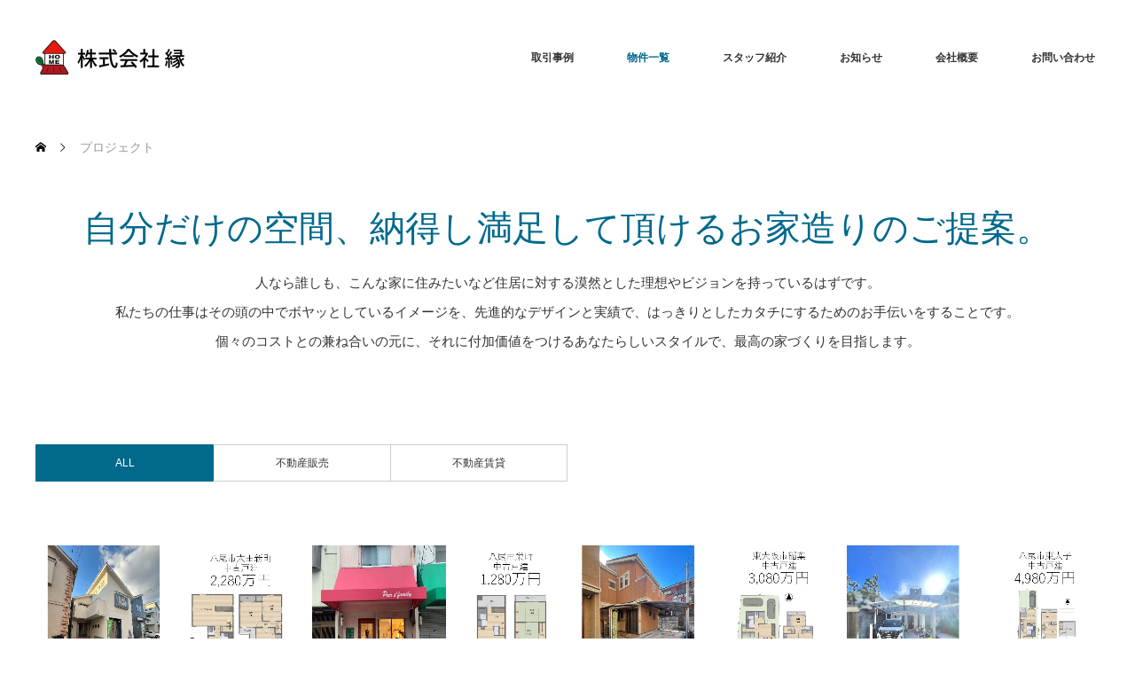

--- FILE ---
content_type: text/html; charset=UTF-8
request_url: https://yenhome8008.com/project/
body_size: 14779
content:
<!DOCTYPE html>
<html class="pc" lang="ja">
<head prefix="og: http://ogp.me/ns# fb: http://ogp.me/ns/fb#">
<meta charset="UTF-8">
<!--[if IE]><meta http-equiv="X-UA-Compatible" content="IE=edge"><![endif]-->
<meta name="viewport" content="width=device-width">
<title>プロジェクト | 株式会社縁</title>
<meta name="description" content="「大阪」「不動産」のことなら大阪府東大阪市株式会社縁にお任せください。">
<meta property="og:type" content="website">
<meta property="og:url" content="https://yenhome8008.com/project/">
<meta property="og:title" content="プロジェクト &#8211; 株式会社縁">
<meta property="og:description" content="「大阪」「不動産」のことなら大阪府東大阪市株式会社縁にお任せください。">
<meta property="og:site_name" content="株式会社縁">
<meta property="og:image" content="https://yenhome8008.com/wp-content/uploads/2022/02/house05-850x500-1.webp">
<meta property="og:image:secure_url" content="https://yenhome8008.com/wp-content/uploads/2022/02/house05-850x500-1.webp"> 
<meta property="og:image:width" content="850"> 
<meta property="og:image:height" content="500">
<meta name="twitter:card" content="summary">
<meta name="twitter:title" content="プロジェクト &#8211; 株式会社縁">
<meta property="twitter:description" content="「大阪」「不動産」のことなら大阪府東大阪市株式会社縁にお任せください。">
<link rel="pingback" href="https://yenhome8008.com/xmlrpc.php">
<meta name='robots' content='max-image-preview:large' />
<link rel="alternate" type="application/rss+xml" title="株式会社縁 &raquo; フィード" href="https://yenhome8008.com/feed/" />
<link rel="alternate" type="application/rss+xml" title="株式会社縁 &raquo; コメントフィード" href="https://yenhome8008.com/comments/feed/" />
<link rel="alternate" type="application/rss+xml" title="株式会社縁 &raquo; プロジェクト フィード" href="https://yenhome8008.com/project/feed/" />
<style id='wp-img-auto-sizes-contain-inline-css' type='text/css'>
img:is([sizes=auto i],[sizes^="auto," i]){contain-intrinsic-size:3000px 1500px}
/*# sourceURL=wp-img-auto-sizes-contain-inline-css */
</style>
<link rel='stylesheet' id='style-css' href='https://yenhome8008.com/wp-content/themes/monolith_tcd042/style.css?ver=1.10' type='text/css' media='all' />
<style id='wp-emoji-styles-inline-css' type='text/css'>

	img.wp-smiley, img.emoji {
		display: inline !important;
		border: none !important;
		box-shadow: none !important;
		height: 1em !important;
		width: 1em !important;
		margin: 0 0.07em !important;
		vertical-align: -0.1em !important;
		background: none !important;
		padding: 0 !important;
	}
/*# sourceURL=wp-emoji-styles-inline-css */
</style>
<style id='wp-block-library-inline-css' type='text/css'>
:root{--wp-block-synced-color:#7a00df;--wp-block-synced-color--rgb:122,0,223;--wp-bound-block-color:var(--wp-block-synced-color);--wp-editor-canvas-background:#ddd;--wp-admin-theme-color:#007cba;--wp-admin-theme-color--rgb:0,124,186;--wp-admin-theme-color-darker-10:#006ba1;--wp-admin-theme-color-darker-10--rgb:0,107,160.5;--wp-admin-theme-color-darker-20:#005a87;--wp-admin-theme-color-darker-20--rgb:0,90,135;--wp-admin-border-width-focus:2px}@media (min-resolution:192dpi){:root{--wp-admin-border-width-focus:1.5px}}.wp-element-button{cursor:pointer}:root .has-very-light-gray-background-color{background-color:#eee}:root .has-very-dark-gray-background-color{background-color:#313131}:root .has-very-light-gray-color{color:#eee}:root .has-very-dark-gray-color{color:#313131}:root .has-vivid-green-cyan-to-vivid-cyan-blue-gradient-background{background:linear-gradient(135deg,#00d084,#0693e3)}:root .has-purple-crush-gradient-background{background:linear-gradient(135deg,#34e2e4,#4721fb 50%,#ab1dfe)}:root .has-hazy-dawn-gradient-background{background:linear-gradient(135deg,#faaca8,#dad0ec)}:root .has-subdued-olive-gradient-background{background:linear-gradient(135deg,#fafae1,#67a671)}:root .has-atomic-cream-gradient-background{background:linear-gradient(135deg,#fdd79a,#004a59)}:root .has-nightshade-gradient-background{background:linear-gradient(135deg,#330968,#31cdcf)}:root .has-midnight-gradient-background{background:linear-gradient(135deg,#020381,#2874fc)}:root{--wp--preset--font-size--normal:16px;--wp--preset--font-size--huge:42px}.has-regular-font-size{font-size:1em}.has-larger-font-size{font-size:2.625em}.has-normal-font-size{font-size:var(--wp--preset--font-size--normal)}.has-huge-font-size{font-size:var(--wp--preset--font-size--huge)}.has-text-align-center{text-align:center}.has-text-align-left{text-align:left}.has-text-align-right{text-align:right}.has-fit-text{white-space:nowrap!important}#end-resizable-editor-section{display:none}.aligncenter{clear:both}.items-justified-left{justify-content:flex-start}.items-justified-center{justify-content:center}.items-justified-right{justify-content:flex-end}.items-justified-space-between{justify-content:space-between}.screen-reader-text{border:0;clip-path:inset(50%);height:1px;margin:-1px;overflow:hidden;padding:0;position:absolute;width:1px;word-wrap:normal!important}.screen-reader-text:focus{background-color:#ddd;clip-path:none;color:#444;display:block;font-size:1em;height:auto;left:5px;line-height:normal;padding:15px 23px 14px;text-decoration:none;top:5px;width:auto;z-index:100000}html :where(.has-border-color){border-style:solid}html :where([style*=border-top-color]){border-top-style:solid}html :where([style*=border-right-color]){border-right-style:solid}html :where([style*=border-bottom-color]){border-bottom-style:solid}html :where([style*=border-left-color]){border-left-style:solid}html :where([style*=border-width]){border-style:solid}html :where([style*=border-top-width]){border-top-style:solid}html :where([style*=border-right-width]){border-right-style:solid}html :where([style*=border-bottom-width]){border-bottom-style:solid}html :where([style*=border-left-width]){border-left-style:solid}html :where(img[class*=wp-image-]){height:auto;max-width:100%}:where(figure){margin:0 0 1em}html :where(.is-position-sticky){--wp-admin--admin-bar--position-offset:var(--wp-admin--admin-bar--height,0px)}@media screen and (max-width:600px){html :where(.is-position-sticky){--wp-admin--admin-bar--position-offset:0px}}

/*# sourceURL=wp-block-library-inline-css */
</style><style id='global-styles-inline-css' type='text/css'>
:root{--wp--preset--aspect-ratio--square: 1;--wp--preset--aspect-ratio--4-3: 4/3;--wp--preset--aspect-ratio--3-4: 3/4;--wp--preset--aspect-ratio--3-2: 3/2;--wp--preset--aspect-ratio--2-3: 2/3;--wp--preset--aspect-ratio--16-9: 16/9;--wp--preset--aspect-ratio--9-16: 9/16;--wp--preset--color--black: #000000;--wp--preset--color--cyan-bluish-gray: #abb8c3;--wp--preset--color--white: #ffffff;--wp--preset--color--pale-pink: #f78da7;--wp--preset--color--vivid-red: #cf2e2e;--wp--preset--color--luminous-vivid-orange: #ff6900;--wp--preset--color--luminous-vivid-amber: #fcb900;--wp--preset--color--light-green-cyan: #7bdcb5;--wp--preset--color--vivid-green-cyan: #00d084;--wp--preset--color--pale-cyan-blue: #8ed1fc;--wp--preset--color--vivid-cyan-blue: #0693e3;--wp--preset--color--vivid-purple: #9b51e0;--wp--preset--gradient--vivid-cyan-blue-to-vivid-purple: linear-gradient(135deg,rgb(6,147,227) 0%,rgb(155,81,224) 100%);--wp--preset--gradient--light-green-cyan-to-vivid-green-cyan: linear-gradient(135deg,rgb(122,220,180) 0%,rgb(0,208,130) 100%);--wp--preset--gradient--luminous-vivid-amber-to-luminous-vivid-orange: linear-gradient(135deg,rgb(252,185,0) 0%,rgb(255,105,0) 100%);--wp--preset--gradient--luminous-vivid-orange-to-vivid-red: linear-gradient(135deg,rgb(255,105,0) 0%,rgb(207,46,46) 100%);--wp--preset--gradient--very-light-gray-to-cyan-bluish-gray: linear-gradient(135deg,rgb(238,238,238) 0%,rgb(169,184,195) 100%);--wp--preset--gradient--cool-to-warm-spectrum: linear-gradient(135deg,rgb(74,234,220) 0%,rgb(151,120,209) 20%,rgb(207,42,186) 40%,rgb(238,44,130) 60%,rgb(251,105,98) 80%,rgb(254,248,76) 100%);--wp--preset--gradient--blush-light-purple: linear-gradient(135deg,rgb(255,206,236) 0%,rgb(152,150,240) 100%);--wp--preset--gradient--blush-bordeaux: linear-gradient(135deg,rgb(254,205,165) 0%,rgb(254,45,45) 50%,rgb(107,0,62) 100%);--wp--preset--gradient--luminous-dusk: linear-gradient(135deg,rgb(255,203,112) 0%,rgb(199,81,192) 50%,rgb(65,88,208) 100%);--wp--preset--gradient--pale-ocean: linear-gradient(135deg,rgb(255,245,203) 0%,rgb(182,227,212) 50%,rgb(51,167,181) 100%);--wp--preset--gradient--electric-grass: linear-gradient(135deg,rgb(202,248,128) 0%,rgb(113,206,126) 100%);--wp--preset--gradient--midnight: linear-gradient(135deg,rgb(2,3,129) 0%,rgb(40,116,252) 100%);--wp--preset--font-size--small: 13px;--wp--preset--font-size--medium: 20px;--wp--preset--font-size--large: 36px;--wp--preset--font-size--x-large: 42px;--wp--preset--spacing--20: 0.44rem;--wp--preset--spacing--30: 0.67rem;--wp--preset--spacing--40: 1rem;--wp--preset--spacing--50: 1.5rem;--wp--preset--spacing--60: 2.25rem;--wp--preset--spacing--70: 3.38rem;--wp--preset--spacing--80: 5.06rem;--wp--preset--shadow--natural: 6px 6px 9px rgba(0, 0, 0, 0.2);--wp--preset--shadow--deep: 12px 12px 50px rgba(0, 0, 0, 0.4);--wp--preset--shadow--sharp: 6px 6px 0px rgba(0, 0, 0, 0.2);--wp--preset--shadow--outlined: 6px 6px 0px -3px rgb(255, 255, 255), 6px 6px rgb(0, 0, 0);--wp--preset--shadow--crisp: 6px 6px 0px rgb(0, 0, 0);}:where(.is-layout-flex){gap: 0.5em;}:where(.is-layout-grid){gap: 0.5em;}body .is-layout-flex{display: flex;}.is-layout-flex{flex-wrap: wrap;align-items: center;}.is-layout-flex > :is(*, div){margin: 0;}body .is-layout-grid{display: grid;}.is-layout-grid > :is(*, div){margin: 0;}:where(.wp-block-columns.is-layout-flex){gap: 2em;}:where(.wp-block-columns.is-layout-grid){gap: 2em;}:where(.wp-block-post-template.is-layout-flex){gap: 1.25em;}:where(.wp-block-post-template.is-layout-grid){gap: 1.25em;}.has-black-color{color: var(--wp--preset--color--black) !important;}.has-cyan-bluish-gray-color{color: var(--wp--preset--color--cyan-bluish-gray) !important;}.has-white-color{color: var(--wp--preset--color--white) !important;}.has-pale-pink-color{color: var(--wp--preset--color--pale-pink) !important;}.has-vivid-red-color{color: var(--wp--preset--color--vivid-red) !important;}.has-luminous-vivid-orange-color{color: var(--wp--preset--color--luminous-vivid-orange) !important;}.has-luminous-vivid-amber-color{color: var(--wp--preset--color--luminous-vivid-amber) !important;}.has-light-green-cyan-color{color: var(--wp--preset--color--light-green-cyan) !important;}.has-vivid-green-cyan-color{color: var(--wp--preset--color--vivid-green-cyan) !important;}.has-pale-cyan-blue-color{color: var(--wp--preset--color--pale-cyan-blue) !important;}.has-vivid-cyan-blue-color{color: var(--wp--preset--color--vivid-cyan-blue) !important;}.has-vivid-purple-color{color: var(--wp--preset--color--vivid-purple) !important;}.has-black-background-color{background-color: var(--wp--preset--color--black) !important;}.has-cyan-bluish-gray-background-color{background-color: var(--wp--preset--color--cyan-bluish-gray) !important;}.has-white-background-color{background-color: var(--wp--preset--color--white) !important;}.has-pale-pink-background-color{background-color: var(--wp--preset--color--pale-pink) !important;}.has-vivid-red-background-color{background-color: var(--wp--preset--color--vivid-red) !important;}.has-luminous-vivid-orange-background-color{background-color: var(--wp--preset--color--luminous-vivid-orange) !important;}.has-luminous-vivid-amber-background-color{background-color: var(--wp--preset--color--luminous-vivid-amber) !important;}.has-light-green-cyan-background-color{background-color: var(--wp--preset--color--light-green-cyan) !important;}.has-vivid-green-cyan-background-color{background-color: var(--wp--preset--color--vivid-green-cyan) !important;}.has-pale-cyan-blue-background-color{background-color: var(--wp--preset--color--pale-cyan-blue) !important;}.has-vivid-cyan-blue-background-color{background-color: var(--wp--preset--color--vivid-cyan-blue) !important;}.has-vivid-purple-background-color{background-color: var(--wp--preset--color--vivid-purple) !important;}.has-black-border-color{border-color: var(--wp--preset--color--black) !important;}.has-cyan-bluish-gray-border-color{border-color: var(--wp--preset--color--cyan-bluish-gray) !important;}.has-white-border-color{border-color: var(--wp--preset--color--white) !important;}.has-pale-pink-border-color{border-color: var(--wp--preset--color--pale-pink) !important;}.has-vivid-red-border-color{border-color: var(--wp--preset--color--vivid-red) !important;}.has-luminous-vivid-orange-border-color{border-color: var(--wp--preset--color--luminous-vivid-orange) !important;}.has-luminous-vivid-amber-border-color{border-color: var(--wp--preset--color--luminous-vivid-amber) !important;}.has-light-green-cyan-border-color{border-color: var(--wp--preset--color--light-green-cyan) !important;}.has-vivid-green-cyan-border-color{border-color: var(--wp--preset--color--vivid-green-cyan) !important;}.has-pale-cyan-blue-border-color{border-color: var(--wp--preset--color--pale-cyan-blue) !important;}.has-vivid-cyan-blue-border-color{border-color: var(--wp--preset--color--vivid-cyan-blue) !important;}.has-vivid-purple-border-color{border-color: var(--wp--preset--color--vivid-purple) !important;}.has-vivid-cyan-blue-to-vivid-purple-gradient-background{background: var(--wp--preset--gradient--vivid-cyan-blue-to-vivid-purple) !important;}.has-light-green-cyan-to-vivid-green-cyan-gradient-background{background: var(--wp--preset--gradient--light-green-cyan-to-vivid-green-cyan) !important;}.has-luminous-vivid-amber-to-luminous-vivid-orange-gradient-background{background: var(--wp--preset--gradient--luminous-vivid-amber-to-luminous-vivid-orange) !important;}.has-luminous-vivid-orange-to-vivid-red-gradient-background{background: var(--wp--preset--gradient--luminous-vivid-orange-to-vivid-red) !important;}.has-very-light-gray-to-cyan-bluish-gray-gradient-background{background: var(--wp--preset--gradient--very-light-gray-to-cyan-bluish-gray) !important;}.has-cool-to-warm-spectrum-gradient-background{background: var(--wp--preset--gradient--cool-to-warm-spectrum) !important;}.has-blush-light-purple-gradient-background{background: var(--wp--preset--gradient--blush-light-purple) !important;}.has-blush-bordeaux-gradient-background{background: var(--wp--preset--gradient--blush-bordeaux) !important;}.has-luminous-dusk-gradient-background{background: var(--wp--preset--gradient--luminous-dusk) !important;}.has-pale-ocean-gradient-background{background: var(--wp--preset--gradient--pale-ocean) !important;}.has-electric-grass-gradient-background{background: var(--wp--preset--gradient--electric-grass) !important;}.has-midnight-gradient-background{background: var(--wp--preset--gradient--midnight) !important;}.has-small-font-size{font-size: var(--wp--preset--font-size--small) !important;}.has-medium-font-size{font-size: var(--wp--preset--font-size--medium) !important;}.has-large-font-size{font-size: var(--wp--preset--font-size--large) !important;}.has-x-large-font-size{font-size: var(--wp--preset--font-size--x-large) !important;}
/*# sourceURL=global-styles-inline-css */
</style>

<style id='classic-theme-styles-inline-css' type='text/css'>
/*! This file is auto-generated */
.wp-block-button__link{color:#fff;background-color:#32373c;border-radius:9999px;box-shadow:none;text-decoration:none;padding:calc(.667em + 2px) calc(1.333em + 2px);font-size:1.125em}.wp-block-file__button{background:#32373c;color:#fff;text-decoration:none}
/*# sourceURL=/wp-includes/css/classic-themes.min.css */
</style>
<link rel='stylesheet' id='contact-form-7-css' href='https://yenhome8008.com/wp-content/plugins/contact-form-7/includes/css/styles.css?ver=6.1.4' type='text/css' media='all' />
<script type="text/javascript" src="https://yenhome8008.com/wp-includes/js/jquery/jquery.min.js?ver=3.7.1" id="jquery-core-js"></script>
<script type="text/javascript" src="https://yenhome8008.com/wp-includes/js/jquery/jquery-migrate.min.js?ver=3.4.1" id="jquery-migrate-js"></script>
<link rel="https://api.w.org/" href="https://yenhome8008.com/wp-json/" />
<link rel="stylesheet" href="https://yenhome8008.com/wp-content/themes/monolith_tcd042/css/design-plus.css?ver=1.10">
<link rel="stylesheet" href="https://yenhome8008.com/wp-content/themes/monolith_tcd042/css/sns-botton.css?ver=1.10">
<link rel="stylesheet" href="https://fonts.googleapis.com/css?family=Roboto:100,300">
<link rel="stylesheet" media="screen and (max-width:770px)" href="https://yenhome8008.com/wp-content/themes/monolith_tcd042/css/responsive.css?ver=1.10">
<link rel="stylesheet" media="screen and (max-width:770px)" href="https://yenhome8008.com/wp-content/themes/monolith_tcd042/css/footer-bar.css?ver=1.10">

<script src="https://yenhome8008.com/wp-content/themes/monolith_tcd042/js/jquery.easing.1.3.js?ver=1.10"></script>
<script src="https://yenhome8008.com/wp-content/themes/monolith_tcd042/js/jscript.js?ver=1.10"></script>
<script src="https://yenhome8008.com/wp-content/themes/monolith_tcd042/js/comment.js?ver=1.10"></script>
<script src="https://yenhome8008.com/wp-content/themes/monolith_tcd042/js/header_fix.js?ver=1.10"></script>

<style type="text/css">
body, input, textarea { font-family: "Segoe UI", Verdana, "游ゴシック", YuGothic, "Hiragino Kaku Gothic ProN", Meiryo, sans-serif; }
.rich_font { font-family: "Hiragino Sans", "ヒラギノ角ゴ ProN", "Hiragino Kaku Gothic ProN", "游ゴシック", YuGothic, "メイリオ", Meiryo, sans-serif; font-weight: 100;
}

body { font-size:15px; }

.pc #header .logo { font-size:21px; }
.pc #footer_top .logo { font-size:21px; }
.mobile #header .logo { font-size:18px; }
#footer_top { background: #F7F7F7; }

#logo_image img { width:50%; height:50%; }
#logo_image_mobile img { width:50%; height:50%; }

#blog_list li .image img, #related_post li a.image img, .styled_post_list1 .image img, #recent_news .image img, .project_list_widget .image img, .index_box_list .image img, #project_list .image img, #previous_next_post .image img {
  -webkit-transition: all 0.75s ease; -moz-transition: all 0.75s ease; transition: all 0.75s ease;
  -webkit-transform: scale(1); -moz-transform: scale(1); -ms-transform: scale(1); -o-transform: scale(1); transform: scale(1);
  -webkit-backface-visibility:hidden; backface-visibility:hidden;
}
#blog_list li .image:hover img, #related_post li a.image:hover img, .styled_post_list1 .image:hover img, #recent_news .image:hover img, .project_list_widget .image:hover img, .index_box_list .image:hover img, #project_list li:hover img, #previous_next_post .image:hover img {
  -webkit-transform: scale(1.2); -moz-transform: scale(1.2); -ms-transform: scale(1.2); -o-transform: scale(1.2); transform: scale(1.2);
}

.pc #global_menu > ul > li > a { color:#333333; }


a:hover, #comment_header ul li a:hover, .pc #global_menu > ul > li.active > a, .pc #global_menu li.current-menu-item > a, .pc #global_menu > ul > li > a:hover, #header_logo .logo a:hover, #bread_crumb li.home a:hover:before, #bread_crumb li a:hover,
 #archive_news_list li a .entry-date, #related_post li .title a:hover, #comment_headline, #footer_widget .footer_headline, .index_news_list ol a .entry-date, .footer_menu li:first-child a, .footer_menu li:only-child a, .color_headline, #project_title, #project_list .title span.project_title, .post_content a, .custom-html-widget a
  { color:#00698C; }

.post_content a:hover, .custom-html-widget a:hover
{ color:#00516C; }

.pc #global_menu ul ul a, #return_top a:hover, .next_page_link a:hover, .collapse_category_list li a:hover .count, .slick-arrow:hover, #blog_list .category a:hover, #index_blog .index_blog_link:hover, #footer_address .button:hover, #post_meta_top .category a:hover,
 #archive_news_list .headline, .side_headline, #previous_next_page a:hover, .page_navi a:hover, .page_navi span.current, .page_navi p.back a:hover, .collapse_category_list li a:hover .count, .mobile #global_menu li a:hover,
  #wp-calendar td a:hover, #wp-calendar #prev a:hover, #wp-calendar #next a:hover, .widget_search #search-btn input:hover, .widget_search #searchsubmit:hover, .side_widget.google_search #searchsubmit:hover,
   #submit_comment:hover, #comment_header ul li a:hover, #comment_header ul li.comment_switch_active a, #comment_header #comment_closed p, #post_pagination a:hover, #post_pagination p, a.menu_button:hover, .mobile .footer_menu a:hover, .mobile #footer_menu_bottom li a:hover,
  .project_pager a:hover, #project_catgory_sort li a.active, #project_catgory_sort li a:hover, #project_catgory_sort li.current-cat a, #project_side_content h3
 { background-color:#00698C; }

.pc #global_menu ul ul a:hover, .index_news_list a.archive_link:hover
 { background-color:#00516C; }

#recent_news .headline, .index_news_list .headline, #blog_list .date, #post_meta_top .date, #related_post
 { background-color:#000000; }

.index_news_list a.archive_link, #index_blog .index_blog_link, .page_navi p.back a
{ background-color:#BBBBBB; }

#comment_textarea textarea:focus, #guest_info input:focus, #comment_header ul li a:hover, #comment_header ul li.comment_switch_active a, #comment_header #comment_closed p, #post_meta_top .category a:hover, #project_catgory_sort .current-cat, #project_catgory_sort li:hover, #project_catgory_sort .current-cat:last-child, #post_pagination p, #post_pagination a:hover, .page_navi span.current, .page_navi a:hover
 { border-color:#00698C; }
#project_catgory_sort .current-cat + li, #project_catgory_sort li:hover + li, .page_navi .current-cat + li a
{ border-left-color:#00698C; }

@media screen and (max-width:600px) {
  #project_catgory_sort .current-cat { border-right-color:#00698C!important; }
}

#comment_header ul li.comment_switch_active a:after, #comment_header #comment_closed p:after
 { border-color:#00698C transparent transparent transparent; }

.collapse_category_list li a:before
 { border-color: transparent transparent transparent #00698C; }

.footer_menu li:first-child a, .footer_menu li:only-child a { pointer-events:none; }

#archive_headline { font-size:36px; }
#category_desc { font-size:14px; }
#blog_list .image:before { background:rgba(0,105,140,0.5); }
#project_list .image:before { background:rgba(70,140,79,0.5); }
#site_loader_spinner { border:4px solid rgba(0,105,140,0.2); border-top-color:#00698C; }



</style>


<script>

var post_list_cat_filtered = '';

jQuery(document).ready(function($){

  $('[data-cat-filter]').click(function(){
    if ($(this).hasClass('active')) return false;
    $('.active[data-cat-filter]').removeClass('active').parent('li').removeClass('current-cat');
    $(this).addClass('active').parent('li').addClass('current-cat');

    var c = $(this).attr('data-cat-filter');
    if (c.indexOf('cat-') == -1) c = '';
    post_list_cat_filtered = c;

    if (c) {
      $('#project_list li').removeClass('active').css({opacity:0, display:'none'});
      $('#project_list li.'+c).css({display:'block'})
      $('#project_list li.'+c).each(function(i){
        $(this).delay(i*150).queue(function(){
          $(this).addClass('active').dequeue();
        });
      });
    } else {
      $('#project_list li').removeClass('active').css({opacity:0, display:'block'});
      $('#project_list li').each(function(i){
        $(this).delay(i*150).queue(function(){
          $(this).addClass('active').dequeue();
        });
      });
    }

    return false;
  });

});

</script>



<link rel="icon" href="https://yenhome8008.com/wp-content/uploads/2022/02/cropped-株式会社縁_fav-32x32.png" sizes="32x32" />
<link rel="icon" href="https://yenhome8008.com/wp-content/uploads/2022/02/cropped-株式会社縁_fav-192x192.png" sizes="192x192" />
<link rel="apple-touch-icon" href="https://yenhome8008.com/wp-content/uploads/2022/02/cropped-株式会社縁_fav-180x180.png" />
<meta name="msapplication-TileImage" content="https://yenhome8008.com/wp-content/uploads/2022/02/cropped-株式会社縁_fav-270x270.png" />
		<style type="text/css" id="wp-custom-css">
			/*GOOGLEMAP*/
.gmap {
height: 0;
overflow: hidden;
padding-bottom: 56.25%;
position: relative;
}
.gmap iframe {
position: absolute;
left: 0;
top: 0;
height: 100%;
width: 100%;
}		</style>
		</head>
<body id="body" class="archive post-type-archive post-type-archive-project wp-theme-monolith_tcd042 fix_top mobile_header_fix">

<div id="site_loader_overlay">
 <div id="site_loader_spinner"></div>
</div>
<div id="site_wrap">

 <div id="header" style="background-color: rgba(255, 255, 255, 1.0);">
  <div id="header_inner" class="clearfix">
   <div id="logo_image">
 <h1 class="logo">
  <a href="https://yenhome8008.com/" title="株式会社縁" data-label="株式会社縁"><img class="h_logo" src="https://yenhome8008.com/wp-content/uploads/2022/02/株式会社縁_pc_nobackground.png?1769314611" alt="株式会社縁" title="株式会社縁" /></a>
 </h1>
</div>

  
      <div id="global_menu">
    <ul id="menu-%e3%82%b0%e3%83%ad%e3%83%bc%e3%83%90%e3%83%ab%e3%83%a1%e3%83%8b%e3%83%a5%e3%83%bc" class="menu"><li id="menu-item-18" class="menu-item menu-item-type-custom menu-item-object-custom menu-item-18"><a href="https://yenhome8008.com/case-study/">取引事例</a></li>
<li id="menu-item-21" class="menu-item menu-item-type-custom menu-item-object-custom current-menu-item menu-item-21"><a href="https://yenhome8008.com/project/" aria-current="page">物件一覧</a></li>
<li id="menu-item-22" class="menu-item menu-item-type-custom menu-item-object-custom menu-item-22"><a href="https://yenhome8008.com/staff/">スタッフ紹介</a></li>
<li id="menu-item-19" class="menu-item menu-item-type-custom menu-item-object-custom menu-item-19"><a href="https://yenhome8008.com/info/">お知らせ</a></li>
<li id="menu-item-23" class="menu-item menu-item-type-custom menu-item-object-custom menu-item-23"><a href="https://yenhome8008.com/company/">会社概要</a></li>
<li id="menu-item-20" class="menu-item menu-item-type-custom menu-item-object-custom menu-item-20"><a href="https://yenhome8008.com/contact/">お問い合わせ</a></li>
</ul>   </div>
   <a href="#" class="menu_button"><span>menu</span></a>
     </div>
 </div><!-- END #header -->

 
 <div id="main_contents" class="clearfix">


<div id="bread_crumb">

<ul class="clearfix" itemscope itemtype="http://schema.org/BreadcrumbList">
 <li itemprop="itemListElement" itemscope itemtype="http://schema.org/ListItem" class="home"><a itemprop="item" href="https://yenhome8008.com/"><span itemprop="name">ホーム</span></a><meta itemprop="position" content="1" /></li>

 <li itemprop="itemListElement" itemscope itemtype="http://schema.org/ListItem" class="last"><span itemprop="name">プロジェクト</span><meta itemprop="position" content="2" /></li>

</ul>
</div>

<div id="main_col">

    <div id="archive_catchphrase" class="catchphrase">
      <h2 class="headline rich_font color_headline" style="font-size:40px;">自分だけの空間、納得し満足して頂けるお家造りのご提案。</h2>
         <div class="desc" style="font-size:15px;">
    <p>人なら誰しも、こんな家に住みたいなど住居に対する漠然とした理想やビジョンを持っているはずです。<br />
私たちの仕事はその頭の中でボヤッとしているイメージを、先進的なデザインと実績で、はっきりとしたカタチにするためのお手伝いをすることです。<br />
個々のコストとの兼ね合いの元に、それに付加価値をつけるあなたらしいスタイルで、最高の家づくりを目指します。</p>
   </div>
     </div>
  	
	<ul id="project_catgory_sort" class="category clearfix"><li class="current-cat"><a href="https://yenhome8008.com/project/" class="active" data-cat-filter="all"><span>ALL</span></a></li><li><a href="https://yenhome8008.com/project-cat/sales/" data-cat-filter="cat-7"><span>不動産販売</span></a></li><li><a href="https://yenhome8008.com/project-cat/lease/" data-cat-filter="cat-6"><span>不動産賃貸</span></a></li></ul>
  <ol id="project_list" class="clearfix">
	          <li class="clearfix article cat-7">
          <a class="image" href="https://yenhome8008.com/project/%f0%9f%8f%a0%e5%85%ab%e5%b0%be%e5%b8%82%e5%a4%aa%e7%94%b0%e6%96%b0%e7%94%ba%e3%80%80%e4%b8%ad%e5%8f%a4%e6%88%b8%e5%bb%ba%f0%9f%8f%a0/" title="&#x1f3e0;八尾市太田新町　中古戸建&#x1f3e0;"><img width="300" height="212" src="https://yenhome8008.com/wp-content/uploads/2026/01/太田新町-表紙-pdf.jpg" class="attachment-size2 size-size2 wp-post-image" alt="" decoding="async" /></a>
          <a class="title" href="https://yenhome8008.com/project/%f0%9f%8f%a0%e5%85%ab%e5%b0%be%e5%b8%82%e5%a4%aa%e7%94%b0%e6%96%b0%e7%94%ba%e3%80%80%e4%b8%ad%e5%8f%a4%e6%88%b8%e5%bb%ba%f0%9f%8f%a0/"><span class="project_title">&#x1f3e0;八尾市太田新町　中古戸建&#x1f3e0;</span></a>
        </li>
	          <li class="clearfix article cat-7">
          <a class="image" href="https://yenhome8008.com/project/%f0%9f%8f%a0%e5%85%ab%e5%b0%be%e5%b8%82%e6%a0%84%e7%94%ba%e3%80%80%e4%b8%ad%e5%8f%a4%e6%88%b8%e5%bb%ba%f0%9f%8f%a0/" title="&#x1f3e0;八尾市栄町　中古戸建&#x1f3e0;"><img width="300" height="212" src="https://yenhome8008.com/wp-content/uploads/2026/01/栄町-表紙-pdf.jpg" class="attachment-size2 size-size2 wp-post-image" alt="" decoding="async" /></a>
          <a class="title" href="https://yenhome8008.com/project/%f0%9f%8f%a0%e5%85%ab%e5%b0%be%e5%b8%82%e6%a0%84%e7%94%ba%e3%80%80%e4%b8%ad%e5%8f%a4%e6%88%b8%e5%bb%ba%f0%9f%8f%a0/"><span class="project_title">&#x1f3e0;八尾市栄町　中古戸建&#x1f3e0;</span></a>
        </li>
	          <li class="clearfix article cat-7">
          <a class="image" href="https://yenhome8008.com/project/%f0%9f%8f%a0%e6%9d%b1%e5%a4%a7%e9%98%aa%e5%b8%82%e7%a8%b2%e8%91%89%e3%80%80%e4%b8%ad%e5%8f%a4%e6%88%b8%e5%bb%ba%f0%9f%8f%a0/" title="&#x1f3e0;東大阪市稲葉　中古戸建&#x1f3e0;"><img width="300" height="212" src="https://yenhome8008.com/wp-content/uploads/2026/01/稲葉-表紙-pdf.jpg" class="attachment-size2 size-size2 wp-post-image" alt="" decoding="async" /></a>
          <a class="title" href="https://yenhome8008.com/project/%f0%9f%8f%a0%e6%9d%b1%e5%a4%a7%e9%98%aa%e5%b8%82%e7%a8%b2%e8%91%89%e3%80%80%e4%b8%ad%e5%8f%a4%e6%88%b8%e5%bb%ba%f0%9f%8f%a0/"><span class="project_title">&#x1f3e0;東大阪市稲葉　中古戸建&#x1f3e0;</span></a>
        </li>
	          <li class="clearfix article cat-7">
          <a class="image" href="https://yenhome8008.com/project/%f0%9f%8f%a0%e5%85%ab%e5%b0%be%e5%b8%82%e6%9d%b1%e5%a4%aa%e5%ad%90%e3%80%80%e4%b8%ad%e5%8f%a4%e6%88%b8%e5%bb%ba%f0%9f%8f%a0/" title="&#x1f3e0;八尾市東太子　中古戸建&#x1f3e0;"><img width="300" height="212" src="https://yenhome8008.com/wp-content/uploads/2026/01/東太子-表紙-pdf.jpg" class="attachment-size2 size-size2 wp-post-image" alt="" decoding="async" /></a>
          <a class="title" href="https://yenhome8008.com/project/%f0%9f%8f%a0%e5%85%ab%e5%b0%be%e5%b8%82%e6%9d%b1%e5%a4%aa%e5%ad%90%e3%80%80%e4%b8%ad%e5%8f%a4%e6%88%b8%e5%bb%ba%f0%9f%8f%a0/"><span class="project_title">&#x1f3e0;八尾市東太子　中古戸建&#x1f3e0;</span></a>
        </li>
	          <li class="clearfix article cat-7">
          <a class="image" href="https://yenhome8008.com/project/%f0%9f%8f%a0%e3%82%b0%e3%83%a9%e3%83%b3%e3%83%9e%e3%83%bc%e3%82%af%e3%82%b9%e4%b9%85%e5%ae%9d%e5%af%ba%e3%80%80%e4%b8%ad%e5%8f%a4%e3%83%9e%e3%83%b3%e3%82%b7%e3%83%a7%e3%83%b3%f0%9f%8f%a0/" title="&#x1f3e0;グランマークス久宝寺　中古マンション&#x1f3e0;"><img width="300" height="212" src="https://yenhome8008.com/wp-content/uploads/2023/07/グランマークス-表紙-pdf.jpg" class="attachment-size2 size-size2 wp-post-image" alt="" decoding="async" /></a>
          <a class="title" href="https://yenhome8008.com/project/%f0%9f%8f%a0%e3%82%b0%e3%83%a9%e3%83%b3%e3%83%9e%e3%83%bc%e3%82%af%e3%82%b9%e4%b9%85%e5%ae%9d%e5%af%ba%e3%80%80%e4%b8%ad%e5%8f%a4%e3%83%9e%e3%83%b3%e3%82%b7%e3%83%a7%e3%83%b3%f0%9f%8f%a0/"><span class="project_title">&#x1f3e0;グランマークス久宝寺　中古マンション&#x1f3e0;</span></a>
        </li>
	          <li class="clearfix article cat-7">
          <a class="image" href="https://yenhome8008.com/project/%f0%9f%8f%a0%e6%9e%9a%e6%96%b9%e5%b8%82%e6%9d%91%e9%87%8e%e6%9c%ac%e7%94%ba%e3%80%80%e4%b8%ad%e5%8f%a4%e6%88%b8%e5%bb%ba%f0%9f%8f%a0/" title="&#x1f3e0;枚方市村野本町　中古戸建&#x1f3e0;"><img width="300" height="212" src="https://yenhome8008.com/wp-content/uploads/2025/11/村野本町-表紙-pdf.jpg" class="attachment-size2 size-size2 wp-post-image" alt="" decoding="async" /></a>
          <a class="title" href="https://yenhome8008.com/project/%f0%9f%8f%a0%e6%9e%9a%e6%96%b9%e5%b8%82%e6%9d%91%e9%87%8e%e6%9c%ac%e7%94%ba%e3%80%80%e4%b8%ad%e5%8f%a4%e6%88%b8%e5%bb%ba%f0%9f%8f%a0/"><span class="project_title">&#x1f3e0;枚方市村野本町　中古戸建&#x1f3e0;</span></a>
        </li>
	          <li class="clearfix article cat-7">
          <a class="image" href="https://yenhome8008.com/project/%f0%9f%8f%a0%e5%85%ab%e5%b0%be%e5%b8%82%e6%9d%b1%e6%9c%ac%e7%94%ba%e3%80%80%e5%bb%ba%e7%af%89%e6%9d%a1%e4%bb%b6%e4%bb%98%e3%81%8d%e5%9c%9f%e5%9c%b0%f0%9f%8f%a0/" title="&#x1f3e0;八尾市東本町　建築条件付き土地&#x1f3e0;"><img width="300" height="212" src="https://yenhome8008.com/wp-content/uploads/2025/10/東本町-表紙-pdf.jpg" class="attachment-size2 size-size2 wp-post-image" alt="" decoding="async" /></a>
          <a class="title" href="https://yenhome8008.com/project/%f0%9f%8f%a0%e5%85%ab%e5%b0%be%e5%b8%82%e6%9d%b1%e6%9c%ac%e7%94%ba%e3%80%80%e5%bb%ba%e7%af%89%e6%9d%a1%e4%bb%b6%e4%bb%98%e3%81%8d%e5%9c%9f%e5%9c%b0%f0%9f%8f%a0/"><span class="project_title">&#x1f3e0;八尾市東本町　建築条件付き土地&#x1f3e0;</span></a>
        </li>
	          <li class="clearfix article cat-7">
          <a class="image" href="https://yenhome8008.com/project/%f0%9f%8f%a0%e6%b3%89%e5%a4%a7%e6%b4%a5%e5%b8%82%e5%8a%a9%e6%9d%be%e7%94%ba3%e4%b8%81%e7%9b%ae%e3%80%80%e5%a3%b2%e5%9c%9f%e5%9c%b0%f0%9f%8f%a0/" title="&#x1f3e0;泉大津市助松町3丁目　売土地&#x1f3e0;"><img width="300" height="212" src="https://yenhome8008.com/wp-content/uploads/2025/08/助松-表紙-pdf.jpg" class="attachment-size2 size-size2 wp-post-image" alt="" decoding="async" /></a>
          <a class="title" href="https://yenhome8008.com/project/%f0%9f%8f%a0%e6%b3%89%e5%a4%a7%e6%b4%a5%e5%b8%82%e5%8a%a9%e6%9d%be%e7%94%ba3%e4%b8%81%e7%9b%ae%e3%80%80%e5%a3%b2%e5%9c%9f%e5%9c%b0%f0%9f%8f%a0/"><span class="project_title">&#x1f3e0;泉大津市助松町3丁目　売土地&#x1f3e0;</span></a>
        </li>
	          <li class="clearfix article cat-7">
          <a class="image" href="https://yenhome8008.com/project/%f0%9f%8f%a0%e3%82%b7%e3%83%a3%e3%83%ab%e3%83%9e%e3%83%b3%e3%82%b3%e3%83%bc%e3%83%9d%e6%9e%9a%e5%b2%a1%e5%85%ac%e5%9c%92b%e6%a3%9f%f0%9f%8f%a0/" title="&#x1f3e0;シャルマンコーポ枚岡公園B棟&#x1f3e0;"><img width="300" height="212" src="https://yenhome8008.com/wp-content/uploads/2025/07/シャルマン-表紙-pdf.jpg" class="attachment-size2 size-size2 wp-post-image" alt="" decoding="async" /></a>
          <a class="title" href="https://yenhome8008.com/project/%f0%9f%8f%a0%e3%82%b7%e3%83%a3%e3%83%ab%e3%83%9e%e3%83%b3%e3%82%b3%e3%83%bc%e3%83%9d%e6%9e%9a%e5%b2%a1%e5%85%ac%e5%9c%92b%e6%a3%9f%f0%9f%8f%a0/"><span class="project_title">&#x1f3e0;シャルマンコーポ枚岡公園B棟&#x1f3e0;</span></a>
        </li>
	          <li class="clearfix article cat-7">
          <a class="image" href="https://yenhome8008.com/project/%f0%9f%8f%a0%e8%8c%a8%e6%9c%a8%e5%b8%82%e9%ae%8e%e5%b7%9d5%e4%b8%81%e7%9b%ae%e3%80%80%e4%b8%ad%e5%8f%a4%e6%88%b8%e5%bb%ba%f0%9f%8f%a0/" title="&#x1f3e0;茨木市鮎川5丁目　中古戸建&#x1f3e0;"><img width="300" height="212" src="https://yenhome8008.com/wp-content/uploads/2025/07/鮎川-表紙-pdf.jpg" class="attachment-size2 size-size2 wp-post-image" alt="" decoding="async" /></a>
          <a class="title" href="https://yenhome8008.com/project/%f0%9f%8f%a0%e8%8c%a8%e6%9c%a8%e5%b8%82%e9%ae%8e%e5%b7%9d5%e4%b8%81%e7%9b%ae%e3%80%80%e4%b8%ad%e5%8f%a4%e6%88%b8%e5%bb%ba%f0%9f%8f%a0/"><span class="project_title">&#x1f3e0;茨木市鮎川5丁目　中古戸建&#x1f3e0;</span></a>
        </li>
	          <li class="clearfix article cat-7">
          <a class="image" href="https://yenhome8008.com/project/%f0%9f%8f%a0%e5%a4%a7%e9%98%aa%e5%b8%82%e6%b7%80%e5%b7%9d%e5%8c%ba%e5%8a%a0%e5%b3%b6%e3%80%80%e5%bb%ba%e7%af%89%e6%9d%a1%e4%bb%b6%e4%bb%98%e3%81%8d%e5%9c%9f%e5%9c%b0%f0%9f%8f%a0/" title="&#x1f3e0;大阪市淀川区加島　建築条件付き土地&#x1f3e0;"><img width="300" height="212" src="https://yenhome8008.com/wp-content/uploads/2025/03/加島　表紙-1-pdf.jpg" class="attachment-size2 size-size2 wp-post-image" alt="" decoding="async" /></a>
          <a class="title" href="https://yenhome8008.com/project/%f0%9f%8f%a0%e5%a4%a7%e9%98%aa%e5%b8%82%e6%b7%80%e5%b7%9d%e5%8c%ba%e5%8a%a0%e5%b3%b6%e3%80%80%e5%bb%ba%e7%af%89%e6%9d%a1%e4%bb%b6%e4%bb%98%e3%81%8d%e5%9c%9f%e5%9c%b0%f0%9f%8f%a0/"><span class="project_title">&#x1f3e0;大阪市淀川区加島　建築条件付き土地&#x1f3e0;</span></a>
        </li>
	          <li class="clearfix article cat-7">
          <a class="image" href="https://yenhome8008.com/project/%f0%9f%8f%a0%e6%9d%b1%e5%a4%a7%e9%98%aa%e5%b8%82%e8%a1%a3%e6%91%ba%ef%bc%94%e4%b8%81%e7%9b%ae%e3%80%80%e4%b8%8a%e7%89%a9%e4%bb%98%e5%9c%9f%e5%9c%b0%f0%9f%8f%a0/" title="&#x1f3e0;東大阪市衣摺４丁目　上物付土地&#x1f3e0;"><img width="300" height="212" src="https://yenhome8008.com/wp-content/uploads/2025/03/衣摺　表紙-2-pdf.jpg" class="attachment-size2 size-size2 wp-post-image" alt="" decoding="async" /></a>
          <a class="title" href="https://yenhome8008.com/project/%f0%9f%8f%a0%e6%9d%b1%e5%a4%a7%e9%98%aa%e5%b8%82%e8%a1%a3%e6%91%ba%ef%bc%94%e4%b8%81%e7%9b%ae%e3%80%80%e4%b8%8a%e7%89%a9%e4%bb%98%e5%9c%9f%e5%9c%b0%f0%9f%8f%a0/"><span class="project_title">&#x1f3e0;東大阪市衣摺４丁目　上物付土地&#x1f3e0;</span></a>
        </li>
	          <li class="clearfix article cat-7">
          <a class="image" href="https://yenhome8008.com/project/%f0%9f%8f%a0%e5%85%ab%e5%b0%be%e5%b8%82%e4%b9%85%e5%ae%9d%e5%af%ba1%e4%b8%81%e7%9b%ae%e3%80%80%e5%a3%b2%e5%9c%9f%e5%9c%b0%f0%9f%8f%a0/" title="&#x1f3e0;八尾市久宝寺1丁目　売土地&#x1f3e0;"><img width="300" height="212" src="https://yenhome8008.com/wp-content/uploads/2025/02/久宝寺-表紙-pdf.jpg" class="attachment-size2 size-size2 wp-post-image" alt="" decoding="async" /></a>
          <a class="title" href="https://yenhome8008.com/project/%f0%9f%8f%a0%e5%85%ab%e5%b0%be%e5%b8%82%e4%b9%85%e5%ae%9d%e5%af%ba1%e4%b8%81%e7%9b%ae%e3%80%80%e5%a3%b2%e5%9c%9f%e5%9c%b0%f0%9f%8f%a0/"><span class="project_title">&#x1f3e0;八尾市久宝寺1丁目　売土地&#x1f3e0;</span></a>
        </li>
	          <li class="clearfix article cat-7">
          <a class="image" href="https://yenhome8008.com/project/%f0%9f%8f%a0%e5%a4%a7%e6%ad%a3%e5%8c%ba%e6%b3%89%e5%b0%be5%e4%b8%81%e7%9b%ae%e3%80%80%e4%b8%ad%e5%8f%a4%e6%88%b8%e5%bb%ba%f0%9f%8f%a0/" title="&#x1f3e0;大正区泉尾5丁目　中古戸建&#x1f3e0;"><img width="300" height="212" src="https://yenhome8008.com/wp-content/uploads/2025/02/泉尾　表紙-pdf.jpg" class="attachment-size2 size-size2 wp-post-image" alt="" decoding="async" /></a>
          <a class="title" href="https://yenhome8008.com/project/%f0%9f%8f%a0%e5%a4%a7%e6%ad%a3%e5%8c%ba%e6%b3%89%e5%b0%be5%e4%b8%81%e7%9b%ae%e3%80%80%e4%b8%ad%e5%8f%a4%e6%88%b8%e5%bb%ba%f0%9f%8f%a0/"><span class="project_title">&#x1f3e0;大正区泉尾5丁目　中古戸建&#x1f3e0;</span></a>
        </li>
	          <li class="clearfix article cat-7">
          <a class="image" href="https://yenhome8008.com/project/%f0%9f%8f%a0%e9%ab%98%e7%9f%b3%e5%b8%82%e5%8a%a0%e8%8c%823%e4%b8%81%e7%9b%ae%e3%80%80%e4%b8%ad%e5%8f%a4%e6%88%b8%e5%bb%ba%f0%9f%8f%a0/" title="&#x1f3e0;高石市加茂3丁目　中古戸建&#x1f3e0;"><img width="300" height="212" src="https://yenhome8008.com/wp-content/uploads/2025/02/加茂-表紙-pdf.jpg" class="attachment-size2 size-size2 wp-post-image" alt="" decoding="async" /></a>
          <a class="title" href="https://yenhome8008.com/project/%f0%9f%8f%a0%e9%ab%98%e7%9f%b3%e5%b8%82%e5%8a%a0%e8%8c%823%e4%b8%81%e7%9b%ae%e3%80%80%e4%b8%ad%e5%8f%a4%e6%88%b8%e5%bb%ba%f0%9f%8f%a0/"><span class="project_title">&#x1f3e0;高石市加茂3丁目　中古戸建&#x1f3e0;</span></a>
        </li>
	          <li class="clearfix article cat-7">
          <a class="image" href="https://yenhome8008.com/project/%f0%9f%8f%a0%e3%81%82%e3%81%b3%e3%81%93%e3%82%bf%e3%83%bc%e3%83%9f%e3%83%8a%e3%83%ab%e3%83%8f%e3%82%a4%e3%83%84%e3%80%80%e5%a3%b2%e3%83%9e%e3%83%b3%e3%82%b7%e3%83%a7%e3%83%b3%f0%9f%8f%a0/" title="&#x1f3e0;あびこターミナルハイツ　売マンション&#x1f3e0;"><img width="300" height="212" src="https://yenhome8008.com/wp-content/uploads/2025/02/あびこ　表紙-pdf.jpg" class="attachment-size2 size-size2 wp-post-image" alt="" decoding="async" /></a>
          <a class="title" href="https://yenhome8008.com/project/%f0%9f%8f%a0%e3%81%82%e3%81%b3%e3%81%93%e3%82%bf%e3%83%bc%e3%83%9f%e3%83%8a%e3%83%ab%e3%83%8f%e3%82%a4%e3%83%84%e3%80%80%e5%a3%b2%e3%83%9e%e3%83%b3%e3%82%b7%e3%83%a7%e3%83%b3%f0%9f%8f%a0/"><span class="project_title">&#x1f3e0;あびこターミナルハイツ　売マンション&#x1f3e0;</span></a>
        </li>
	          <li class="clearfix article cat-7">
          <a class="image" href="https://yenhome8008.com/project/%f0%9f%8f%a0%e5%a4%a7%e9%98%aa%e5%b8%82%e6%9d%b1%e4%bd%8f%e5%90%89%e5%8c%ba%e6%b9%af%e9%87%8c%e3%80%80%e5%a3%b2%e5%9c%9f%e5%9c%b0%f0%9f%8f%a0/" title="&#x1f3e0;大阪市東住吉区湯里　売土地&#x1f3e0;"><img width="300" height="212" src="https://yenhome8008.com/wp-content/uploads/2025/02/湯里　表紙-pdf.jpg" class="attachment-size2 size-size2 wp-post-image" alt="" decoding="async" /></a>
          <a class="title" href="https://yenhome8008.com/project/%f0%9f%8f%a0%e5%a4%a7%e9%98%aa%e5%b8%82%e6%9d%b1%e4%bd%8f%e5%90%89%e5%8c%ba%e6%b9%af%e9%87%8c%e3%80%80%e5%a3%b2%e5%9c%9f%e5%9c%b0%f0%9f%8f%a0/"><span class="project_title">&#x1f3e0;大阪市東住吉区湯里　売土地&#x1f3e0;</span></a>
        </li>
	          <li class="clearfix article cat-7">
          <a class="image" href="https://yenhome8008.com/project/%f0%9f%8f%a0%e5%a4%a7%e9%98%aa%e5%b8%82%e4%bd%8f%e5%90%89%e5%8c%ba%e5%b1%b1%e4%b9%8b%e5%86%852%e4%b8%81%e7%9b%ae%e3%80%80%e4%b8%8a%e7%89%a9%e4%bb%98%e5%9c%9f%e5%9c%b0%f0%9f%8f%a0/" title="&#x1f3e0;大阪市住吉区山之内2丁目　上物付土地&#x1f3e0;"><img width="300" height="169" src="https://yenhome8008.com/wp-content/uploads/2024/12/山之内　表紙-pdf.jpg" class="attachment-size2 size-size2 wp-post-image" alt="" decoding="async" /></a>
          <a class="title" href="https://yenhome8008.com/project/%f0%9f%8f%a0%e5%a4%a7%e9%98%aa%e5%b8%82%e4%bd%8f%e5%90%89%e5%8c%ba%e5%b1%b1%e4%b9%8b%e5%86%852%e4%b8%81%e7%9b%ae%e3%80%80%e4%b8%8a%e7%89%a9%e4%bb%98%e5%9c%9f%e5%9c%b0%f0%9f%8f%a0/"><span class="project_title">&#x1f3e0;大阪市住吉区山之内2丁目　上物付土地&#x1f3e0;</span></a>
        </li>
	          <li class="clearfix article cat-7">
          <a class="image" href="https://yenhome8008.com/project/%f0%9f%8f%a0%e6%9d%b1%e5%a4%a7%e9%98%aa%e5%b8%82%e6%97%a5%e4%b8%8b%e7%94%ba3%e4%b8%81%e7%9b%ae%e3%80%80%e4%b8%ad%e5%8f%a4%e6%88%b8%e5%bb%ba%f0%9f%8f%a0/" title="&#x1f3e0;東大阪市日下町3丁目　中古戸建&#x1f3e0;"><img width="300" height="169" src="https://yenhome8008.com/wp-content/uploads/2024/12/kusaka-pdf.jpg" class="attachment-size2 size-size2 wp-post-image" alt="" decoding="async" /></a>
          <a class="title" href="https://yenhome8008.com/project/%f0%9f%8f%a0%e6%9d%b1%e5%a4%a7%e9%98%aa%e5%b8%82%e6%97%a5%e4%b8%8b%e7%94%ba3%e4%b8%81%e7%9b%ae%e3%80%80%e4%b8%ad%e5%8f%a4%e6%88%b8%e5%bb%ba%f0%9f%8f%a0/"><span class="project_title">&#x1f3e0;東大阪市日下町3丁目　中古戸建&#x1f3e0;</span></a>
        </li>
	          <li class="clearfix article cat-7">
          <a class="image" href="https://yenhome8008.com/project/%f0%9f%8f%a0%e6%9d%b1%e5%a4%a7%e9%98%aa%e5%b8%82%e5%90%89%e7%94%b03%e4%b8%81%e7%9b%ae%e3%80%80%e4%b8%ad%e5%8f%a4%e6%88%b8%e5%bb%ba%f0%9f%8f%a0/" title="&#x1f3e0;東大阪市吉田3丁目　中古戸建&#x1f3e0;"><img width="300" height="169" src="https://yenhome8008.com/wp-content/uploads/2024/12/吉田-pdf.jpg" class="attachment-size2 size-size2 wp-post-image" alt="" decoding="async" /></a>
          <a class="title" href="https://yenhome8008.com/project/%f0%9f%8f%a0%e6%9d%b1%e5%a4%a7%e9%98%aa%e5%b8%82%e5%90%89%e7%94%b03%e4%b8%81%e7%9b%ae%e3%80%80%e4%b8%ad%e5%8f%a4%e6%88%b8%e5%bb%ba%f0%9f%8f%a0/"><span class="project_title">&#x1f3e0;東大阪市吉田3丁目　中古戸建&#x1f3e0;</span></a>
        </li>
	          <li class="clearfix article cat-7">
          <a class="image" href="https://yenhome8008.com/project/%f0%9f%8f%a0%e5%85%ab%e5%b0%be%e5%b8%82%e5%85%ab%e5%b0%be%e6%9c%a81%e4%b8%81%e7%9b%ae%e3%80%80%e4%b8%ad%e5%8f%a4%e6%88%b8%e5%bb%ba%f0%9f%8f%a0/" title="&#x1f3e0;八尾市八尾木1丁目　中古戸建&#x1f3e0;"><img width="300" height="169" src="https://yenhome8008.com/wp-content/uploads/2024/12/八尾木　表紙-pdf.jpg" class="attachment-size2 size-size2 wp-post-image" alt="" decoding="async" /></a>
          <a class="title" href="https://yenhome8008.com/project/%f0%9f%8f%a0%e5%85%ab%e5%b0%be%e5%b8%82%e5%85%ab%e5%b0%be%e6%9c%a81%e4%b8%81%e7%9b%ae%e3%80%80%e4%b8%ad%e5%8f%a4%e6%88%b8%e5%bb%ba%f0%9f%8f%a0/"><span class="project_title">&#x1f3e0;八尾市八尾木1丁目　中古戸建&#x1f3e0;</span></a>
        </li>
	          <li class="clearfix article cat-7">
          <a class="image" href="https://yenhome8008.com/project/%f0%9f%8f%a0%e9%98%bf%e5%80%8d%e9%87%8e%e5%8c%ba%e9%98%aa%e5%8d%97%e7%94%ba4%e4%b8%81%e7%9b%ae%e3%80%80%e5%a3%b2%e5%9c%9f%e5%9c%b0%f0%9f%8f%a0/" title="&#x1f3e0;阿倍野区阪南町4丁目　売土地&#x1f3e0;"><img width="300" height="169" src="https://yenhome8008.com/wp-content/uploads/2024/09/物件表紙-　阪南町-1-pdf.jpg" class="attachment-size2 size-size2 wp-post-image" alt="" decoding="async" /></a>
          <a class="title" href="https://yenhome8008.com/project/%f0%9f%8f%a0%e9%98%bf%e5%80%8d%e9%87%8e%e5%8c%ba%e9%98%aa%e5%8d%97%e7%94%ba4%e4%b8%81%e7%9b%ae%e3%80%80%e5%a3%b2%e5%9c%9f%e5%9c%b0%f0%9f%8f%a0/"><span class="project_title">&#x1f3e0;阿倍野区阪南町4丁目　売土地&#x1f3e0;</span></a>
        </li>
	          <li class="clearfix article cat-7">
          <a class="image" href="https://yenhome8008.com/project/%f0%9f%8f%a0%e6%9d%b1%e5%a4%a7%e9%98%aa%e5%b8%82%e5%b0%8f%e8%8b%a5%e6%b1%9f%e3%80%80%e5%a3%b2%e5%9c%9f%e5%9c%b0%f0%9f%8f%a0/" title="&#x1f3e0;東大阪市小若江　売土地&#x1f3e0;"><img width="300" height="169" src="https://yenhome8008.com/wp-content/uploads/2024/09/kowake-youshi-pdf.jpg" class="attachment-size2 size-size2 wp-post-image" alt="" decoding="async" /></a>
          <a class="title" href="https://yenhome8008.com/project/%f0%9f%8f%a0%e6%9d%b1%e5%a4%a7%e9%98%aa%e5%b8%82%e5%b0%8f%e8%8b%a5%e6%b1%9f%e3%80%80%e5%a3%b2%e5%9c%9f%e5%9c%b0%f0%9f%8f%a0/"><span class="project_title">&#x1f3e0;東大阪市小若江　売土地&#x1f3e0;</span></a>
        </li>
	          <li class="clearfix article cat-7">
          <a class="image" href="https://yenhome8008.com/project/%f0%9f%8f%a0%e6%9e%9a%e6%96%b9%e5%b8%82%e9%83%bd%e4%b8%98%e7%94%ba%e3%80%80%e5%8f%8e%e7%9b%8a%e3%83%93%e3%83%ab%f0%9f%8f%a0/" title="&#x1f3e0;枚方市都丘町　収益ビル&#x1f3e0;"><img width="300" height="212" src="https://yenhome8008.com/wp-content/uploads/2023/10/都丘　表紙-1-pdf.jpg" class="attachment-size2 size-size2 wp-post-image" alt="" decoding="async" /></a>
          <a class="title" href="https://yenhome8008.com/project/%f0%9f%8f%a0%e6%9e%9a%e6%96%b9%e5%b8%82%e9%83%bd%e4%b8%98%e7%94%ba%e3%80%80%e5%8f%8e%e7%9b%8a%e3%83%93%e3%83%ab%f0%9f%8f%a0/"><span class="project_title">&#x1f3e0;枚方市都丘町　収益ビル&#x1f3e0;</span></a>
        </li>
	          <li class="clearfix article cat-7">
          <a class="image" href="https://yenhome8008.com/project/%f0%9f%8f%a0%e5%af%9d%e5%b1%8b%e5%b7%9d%e5%b8%82%e7%94%b0%e4%ba%95%e8%a5%bf%e7%94%ba%e3%80%80%e4%b8%ad%e5%8f%a4%e6%88%b8%e5%bb%ba%f0%9f%8f%a0/" title="&#x1f3e0;寝屋川市田井西町　中古戸建&#x1f3e0;"><img width="300" height="212" src="https://yenhome8008.com/wp-content/uploads/2024/03/田井西町　表紙-pdf.jpg" class="attachment-size2 size-size2 wp-post-image" alt="" decoding="async" /></a>
          <a class="title" href="https://yenhome8008.com/project/%f0%9f%8f%a0%e5%af%9d%e5%b1%8b%e5%b7%9d%e5%b8%82%e7%94%b0%e4%ba%95%e8%a5%bf%e7%94%ba%e3%80%80%e4%b8%ad%e5%8f%a4%e6%88%b8%e5%bb%ba%f0%9f%8f%a0/"><span class="project_title">&#x1f3e0;寝屋川市田井西町　中古戸建&#x1f3e0;</span></a>
        </li>
	          <li class="clearfix article cat-7">
          <a class="image" href="https://yenhome8008.com/project/%f0%9f%8f%a0%e6%9d%b1%e5%a4%a7%e9%98%aa%e5%b8%82%e6%9f%8f%e7%94%b0%e8%a5%bf%e4%b8%80%e4%b8%81%e7%9b%ae%e3%80%80%e5%a3%b2%e5%9c%9f%e5%9c%b0%f0%9f%8f%a0/" title="&#x1f3e0;東大阪市柏田西一丁目　売土地&#x1f3e0;"><img width="300" height="212" src="https://yenhome8008.com/wp-content/uploads/2024/03/柏田　表紙-pdf.jpg" class="attachment-size2 size-size2 wp-post-image" alt="" decoding="async" /></a>
          <a class="title" href="https://yenhome8008.com/project/%f0%9f%8f%a0%e6%9d%b1%e5%a4%a7%e9%98%aa%e5%b8%82%e6%9f%8f%e7%94%b0%e8%a5%bf%e4%b8%80%e4%b8%81%e7%9b%ae%e3%80%80%e5%a3%b2%e5%9c%9f%e5%9c%b0%f0%9f%8f%a0/"><span class="project_title">&#x1f3e0;東大阪市柏田西一丁目　売土地&#x1f3e0;</span></a>
        </li>
	          <li class="clearfix article cat-7">
          <a class="image" href="https://yenhome8008.com/project/%f0%9f%8f%a0%e4%b9%85%e5%ae%9d%e5%af%ba%e3%82%b0%e3%83%aa%e3%83%bc%e3%83%b3%e3%83%9e%e3%83%b3%e3%82%b7%e3%83%a7%e3%83%b3%e3%80%80%e4%b8%ad%e5%8f%a4%e3%83%9e%e3%83%b3%e3%82%b7%e3%83%a7%e3%83%b3/" title="&#x1f3e0;久宝寺グリーンマンション　中古マンション&#x1f3e0;"><img width="300" height="212" src="https://yenhome8008.com/wp-content/uploads/2023/10/グリーンマンション　表紙-1-pdf.jpg" class="attachment-size2 size-size2 wp-post-image" alt="" decoding="async" /></a>
          <a class="title" href="https://yenhome8008.com/project/%f0%9f%8f%a0%e4%b9%85%e5%ae%9d%e5%af%ba%e3%82%b0%e3%83%aa%e3%83%bc%e3%83%b3%e3%83%9e%e3%83%b3%e3%82%b7%e3%83%a7%e3%83%b3%e3%80%80%e4%b8%ad%e5%8f%a4%e3%83%9e%e3%83%b3%e3%82%b7%e3%83%a7%e3%83%b3/"><span class="project_title">&#x1f3e0;久宝寺グリーンマンション　中古マンション&#x1f3e0;</span></a>
        </li>
	          <li class="clearfix article cat-7">
          <a class="image" href="https://yenhome8008.com/project/%f0%9f%8f%a0%e3%82%b7%e3%83%86%e3%82%a3%e3%82%bf%e3%83%af%e3%83%bc%e8%a5%bf%e6%a2%85%e7%94%b0%f0%9f%8f%a0/" title="&#x1f3e0;シティタワー西梅田&#x1f3e0;"><img width="300" height="212" src="https://yenhome8008.com/wp-content/uploads/2023/10/シティタワー　表紙-1-pdf.jpg" class="attachment-size2 size-size2 wp-post-image" alt="" decoding="async" /></a>
          <a class="title" href="https://yenhome8008.com/project/%f0%9f%8f%a0%e3%82%b7%e3%83%86%e3%82%a3%e3%82%bf%e3%83%af%e3%83%bc%e8%a5%bf%e6%a2%85%e7%94%b0%f0%9f%8f%a0/"><span class="project_title">&#x1f3e0;シティタワー西梅田&#x1f3e0;</span></a>
        </li>
	          <li class="clearfix article cat-7">
          <a class="image" href="https://yenhome8008.com/project/%f0%9f%8f%a0%e6%b0%b8%e5%92%8c%e3%82%b0%e3%83%a9%e3%83%b3%e3%83%89%e3%83%8f%e3%82%a4%e3%83%84%e3%80%80%e4%b8%ad%e5%8f%a4%e3%83%9e%e3%83%b3%e3%82%b7%e3%83%a7%e3%83%b3%f0%9f%8f%a0/" title="&#x1f3e0;永和グランドハイツ　中古マンション&#x1f3e0;"><img width="300" height="212" src="https://yenhome8008.com/wp-content/uploads/2023/09/永和表紙-pdf.jpg" class="attachment-size2 size-size2 wp-post-image" alt="" decoding="async" /></a>
          <a class="title" href="https://yenhome8008.com/project/%f0%9f%8f%a0%e6%b0%b8%e5%92%8c%e3%82%b0%e3%83%a9%e3%83%b3%e3%83%89%e3%83%8f%e3%82%a4%e3%83%84%e3%80%80%e4%b8%ad%e5%8f%a4%e3%83%9e%e3%83%b3%e3%82%b7%e3%83%a7%e3%83%b3%f0%9f%8f%a0/"><span class="project_title">&#x1f3e0;永和グランドハイツ　中古マンション&#x1f3e0;</span></a>
        </li>
	          <li class="clearfix article cat-7">
          <a class="image" href="https://yenhome8008.com/project/%f0%9f%8f%a0%e3%83%a9%e3%82%a4%e3%83%84%e6%b5%9c%e8%8a%a6%e5%b1%8b%e3%80%80%e4%b8%ad%e5%8f%a4%e3%83%9e%e3%83%b3%e3%82%b7%e3%83%a7%e3%83%b3%f0%9f%8f%a0/" title="&#x1f3e0;ライツ浜芦屋　中古マンション&#x1f3e0;"><img width="300" height="212" src="https://yenhome8008.com/wp-content/uploads/2023/09/ライツ浜芦屋　表紙-pdf.jpg" class="attachment-size2 size-size2 wp-post-image" alt="" decoding="async" /></a>
          <a class="title" href="https://yenhome8008.com/project/%f0%9f%8f%a0%e3%83%a9%e3%82%a4%e3%83%84%e6%b5%9c%e8%8a%a6%e5%b1%8b%e3%80%80%e4%b8%ad%e5%8f%a4%e3%83%9e%e3%83%b3%e3%82%b7%e3%83%a7%e3%83%b3%f0%9f%8f%a0/"><span class="project_title">&#x1f3e0;ライツ浜芦屋　中古マンション&#x1f3e0;</span></a>
        </li>
	          <li class="clearfix article">
          <a class="image" href="https://yenhome8008.com/project/%f0%9f%8f%a0%e5%85%ab%e5%b0%be%e5%b8%82%e8%b7%a1%e9%83%a8%e5%8d%971%e4%b8%81%e7%9b%ae%e3%80%80%e4%b8%ad%e5%8f%a4%e6%88%b8%e5%bb%ba%f0%9f%8f%a0/" title="&#x1f3e0;八尾市跡部南1丁目　中古戸建&#x1f3e0;"><img width="300" height="212" src="https://yenhome8008.com/wp-content/uploads/2023/07/跡部南　表紙-pdf.jpg" class="attachment-size2 size-size2 wp-post-image" alt="" decoding="async" /></a>
          <a class="title" href="https://yenhome8008.com/project/%f0%9f%8f%a0%e5%85%ab%e5%b0%be%e5%b8%82%e8%b7%a1%e9%83%a8%e5%8d%971%e4%b8%81%e7%9b%ae%e3%80%80%e4%b8%ad%e5%8f%a4%e6%88%b8%e5%bb%ba%f0%9f%8f%a0/"><span class="project_title">&#x1f3e0;八尾市跡部南1丁目　中古戸建&#x1f3e0;</span></a>
        </li>
	          <li class="clearfix article cat-7">
          <a class="image" href="https://yenhome8008.com/project/%f0%9f%8f%a0%e5%a0%ba%e5%b8%82%e6%9d%b1%e5%8c%ba%e6%b7%b1%e9%98%aa1%e4%b8%81%e3%80%80%e4%b8%ad%e5%8f%a4%e6%88%b8%e5%bb%ba%f0%9f%8f%a0/" title="&#x1f3e0;堺市東区深阪1丁　中古戸建&#x1f3e0;"><img width="300" height="212" src="https://yenhome8008.com/wp-content/uploads/2023/07/深阪　表紙-2-pdf.jpg" class="attachment-size2 size-size2 wp-post-image" alt="" decoding="async" /></a>
          <a class="title" href="https://yenhome8008.com/project/%f0%9f%8f%a0%e5%a0%ba%e5%b8%82%e6%9d%b1%e5%8c%ba%e6%b7%b1%e9%98%aa1%e4%b8%81%e3%80%80%e4%b8%ad%e5%8f%a4%e6%88%b8%e5%bb%ba%f0%9f%8f%a0/"><span class="project_title">&#x1f3e0;堺市東区深阪1丁　中古戸建&#x1f3e0;</span></a>
        </li>
	          <li class="clearfix article cat-7">
          <a class="image" href="https://yenhome8008.com/project/%f0%9f%8f%a0%e6%9d%b1%e5%a4%a7%e9%98%aa%e5%b8%82%e6%97%a5%e4%b8%8b%e7%94%ba4%e4%b8%81%e7%9b%ae%e3%80%80%e4%b8%ad%e5%8f%a4%e6%88%b8%e5%bb%ba%f0%9f%8f%a0/" title="&#x1f3e0;東大阪市日下町4丁目　中古戸建&#x1f3e0;"><img width="300" height="212" src="https://yenhome8008.com/wp-content/uploads/2023/05/日下町　表紙-1-pdf.jpg" class="attachment-size2 size-size2 wp-post-image" alt="" decoding="async" /></a>
          <a class="title" href="https://yenhome8008.com/project/%f0%9f%8f%a0%e6%9d%b1%e5%a4%a7%e9%98%aa%e5%b8%82%e6%97%a5%e4%b8%8b%e7%94%ba4%e4%b8%81%e7%9b%ae%e3%80%80%e4%b8%ad%e5%8f%a4%e6%88%b8%e5%bb%ba%f0%9f%8f%a0/"><span class="project_title">&#x1f3e0;東大阪市日下町4丁目　中古戸建&#x1f3e0;</span></a>
        </li>
	          <li class="clearfix article cat-7">
          <a class="image" href="https://yenhome8008.com/project/%f0%9f%8f%a0%e5%85%ab%e5%b0%be%e5%b8%82%e5%a4%aa%e5%ad%90%e5%a0%822%e4%b8%81%e7%9b%ae%e3%80%80%e5%9c%9f%e5%9c%b0%f0%9f%8f%a0/" title="&#x1f3e0;八尾市太子堂2丁目　土地&#x1f3e0;"><img width="300" height="212" src="https://yenhome8008.com/wp-content/uploads/2023/01/太子堂　表紙-2-pdf.jpg" class="attachment-size2 size-size2 wp-post-image" alt="" decoding="async" /></a>
          <a class="title" href="https://yenhome8008.com/project/%f0%9f%8f%a0%e5%85%ab%e5%b0%be%e5%b8%82%e5%a4%aa%e5%ad%90%e5%a0%822%e4%b8%81%e7%9b%ae%e3%80%80%e5%9c%9f%e5%9c%b0%f0%9f%8f%a0/"><span class="project_title">&#x1f3e0;八尾市太子堂2丁目　土地&#x1f3e0;</span></a>
        </li>
	          <li class="clearfix article cat-7">
          <a class="image" href="https://yenhome8008.com/project/%f0%9f%8f%a0%e6%9d%b1%e5%a4%a7%e9%98%aa%e5%b8%82%e5%af%bf%e7%94%ba3%e4%b8%81%e7%9b%ae%e3%80%80%e5%9c%9f%e5%9c%b0%f0%9f%8f%a0-2/" title="&#x1f3e0;東大阪市寿町3丁目　土地&#x1f3e0;"><img width="300" height="212" src="https://yenhome8008.com/wp-content/uploads/2023/01/寿町　表紙-7-pdf.jpg" class="attachment-size2 size-size2 wp-post-image" alt="" decoding="async" /></a>
          <a class="title" href="https://yenhome8008.com/project/%f0%9f%8f%a0%e6%9d%b1%e5%a4%a7%e9%98%aa%e5%b8%82%e5%af%bf%e7%94%ba3%e4%b8%81%e7%9b%ae%e3%80%80%e5%9c%9f%e5%9c%b0%f0%9f%8f%a0-2/"><span class="project_title">&#x1f3e0;東大阪市寿町3丁目　土地&#x1f3e0;</span></a>
        </li>
	          <li class="clearfix article cat-7">
          <a class="image" href="https://yenhome8008.com/project/%f0%9f%8f%a0%e5%b9%b3%e9%87%8e%e5%8c%ba%e9%95%b7%e5%90%89%e5%87%ba%e6%88%b86%e4%b8%81%e7%9b%ae%e3%80%80%e5%9c%9f%e5%9c%b0%f0%9f%8f%a0/" title="&#x1f3e0;平野区長吉出戸6丁目　土地&#x1f3e0;"><img width="300" height="212" src="https://yenhome8008.com/wp-content/uploads/2023/01/長吉出戸　表紙-1-pdf.jpg" class="attachment-size2 size-size2 wp-post-image" alt="" decoding="async" /></a>
          <a class="title" href="https://yenhome8008.com/project/%f0%9f%8f%a0%e5%b9%b3%e9%87%8e%e5%8c%ba%e9%95%b7%e5%90%89%e5%87%ba%e6%88%b86%e4%b8%81%e7%9b%ae%e3%80%80%e5%9c%9f%e5%9c%b0%f0%9f%8f%a0/"><span class="project_title">&#x1f3e0;平野区長吉出戸6丁目　土地&#x1f3e0;</span></a>
        </li>
	          <li class="clearfix article cat-7">
          <a class="image" href="https://yenhome8008.com/project/%f0%9f%8f%a0%e5%85%ab%e5%b0%be%e5%b8%82%e5%ae%ae%e7%94%ba3%e4%b8%81%e7%9b%ae%e5%9c%9f%e5%9c%b0%f0%9f%8f%a0/" title="&#x1f3e0;八尾市宮町3丁目　土地&#x1f3e0;"><img width="300" height="212" src="https://yenhome8008.com/wp-content/uploads/2023/01/宮町　表紙-pdf.jpg" class="attachment-size2 size-size2 wp-post-image" alt="" decoding="async" /></a>
          <a class="title" href="https://yenhome8008.com/project/%f0%9f%8f%a0%e5%85%ab%e5%b0%be%e5%b8%82%e5%ae%ae%e7%94%ba3%e4%b8%81%e7%9b%ae%e5%9c%9f%e5%9c%b0%f0%9f%8f%a0/"><span class="project_title">&#x1f3e0;八尾市宮町3丁目　土地&#x1f3e0;</span></a>
        </li>
	          <li class="clearfix article cat-7">
          <a class="image" href="https://yenhome8008.com/project/799-2/" title="&#x1f3e0;寝屋川市成田西町中古戸建&#x1f3e0;"><img width="300" height="212" src="https://yenhome8008.com/wp-content/uploads/2023/01/成田西町　表紙-2-pdf.jpg" class="attachment-size2 size-size2 wp-post-image" alt="" decoding="async" /></a>
          <a class="title" href="https://yenhome8008.com/project/799-2/"><span class="project_title">&#x1f3e0;寝屋川市成田西町中古戸建&#x1f3e0;</span></a>
        </li>
	          <li class="clearfix article cat-6">
          <a class="image" href="https://yenhome8008.com/project/%f0%9f%8f%a0%e5%85%ab%e5%b0%be%e5%b8%82%e4%b9%85%e5%ae%9d%e5%af%ba1%e4%b8%81%e7%9b%ae%e3%80%80%e8%b2%b8%e5%ae%b6%f0%9f%8f%a0/" title="&#x1f3e0;八尾市久宝寺1丁目　貸家&#x1f3e0;"><img width="300" height="212" src="https://yenhome8008.com/wp-content/uploads/2022/11/久宝寺貸家表紙-pdf.jpg" class="attachment-size2 size-size2 wp-post-image" alt="" decoding="async" /></a>
          <a class="title" href="https://yenhome8008.com/project/%f0%9f%8f%a0%e5%85%ab%e5%b0%be%e5%b8%82%e4%b9%85%e5%ae%9d%e5%af%ba1%e4%b8%81%e7%9b%ae%e3%80%80%e8%b2%b8%e5%ae%b6%f0%9f%8f%a0/"><span class="project_title">&#x1f3e0;八尾市久宝寺1丁目　貸家&#x1f3e0;</span></a>
        </li>
	          <li class="clearfix article cat-6">
          <a class="image" href="https://yenhome8008.com/project/%f0%9f%8f%a0%e5%85%ab%e5%b0%be%e5%b8%82%e4%b9%85%e5%ae%9d%e5%af%ba1%e4%b8%81%e7%9b%ae%e3%80%80%e6%96%87%e5%8c%96%e4%bd%8f%e5%ae%85%f0%9f%8f%a0/" title="&#x1f3e0;八尾市久宝寺1丁目　文化住宅&#x1f3e0;"><img width="300" height="212" src="https://yenhome8008.com/wp-content/uploads/2022/11/久宝寺文化表紙-1-pdf.jpg" class="attachment-size2 size-size2 wp-post-image" alt="" decoding="async" /></a>
          <a class="title" href="https://yenhome8008.com/project/%f0%9f%8f%a0%e5%85%ab%e5%b0%be%e5%b8%82%e4%b9%85%e5%ae%9d%e5%af%ba1%e4%b8%81%e7%9b%ae%e3%80%80%e6%96%87%e5%8c%96%e4%bd%8f%e5%ae%85%f0%9f%8f%a0/"><span class="project_title">&#x1f3e0;八尾市久宝寺1丁目　文化住宅&#x1f3e0;</span></a>
        </li>
	          <li class="clearfix article cat-6">
          <a class="image" href="https://yenhome8008.com/project/%f0%9f%8f%a0%e6%9d%b1%e5%a4%a7%e9%98%aa%e5%b8%82%e9%95%b7%e7%94%b0%e8%a5%bf2%e4%b8%81%e7%9b%ae%e3%80%80%e9%80%a3%e6%a3%9f%e8%b2%b8%e5%ae%b6%f0%9f%8f%a0/" title="&#x1f3e0;東大阪市長田西2丁目　連棟貸家&#x1f3e0;"><img width="300" height="212" src="https://yenhome8008.com/wp-content/uploads/2022/11/長田西貸家表紙-1-pdf.jpg" class="attachment-size2 size-size2 wp-post-image" alt="" decoding="async" /></a>
          <a class="title" href="https://yenhome8008.com/project/%f0%9f%8f%a0%e6%9d%b1%e5%a4%a7%e9%98%aa%e5%b8%82%e9%95%b7%e7%94%b0%e8%a5%bf2%e4%b8%81%e7%9b%ae%e3%80%80%e9%80%a3%e6%a3%9f%e8%b2%b8%e5%ae%b6%f0%9f%8f%a0/"><span class="project_title">&#x1f3e0;東大阪市長田西2丁目　連棟貸家&#x1f3e0;</span></a>
        </li>
	          <li class="clearfix article cat-7">
          <a class="image" href="https://yenhome8008.com/project/%f0%9f%8f%a0%e5%a4%a7%e9%98%aa%e5%ba%9c%e5%85%ab%e5%b0%be%e5%b8%82%e4%bd%90%e5%a0%82%e7%94%ba2%e4%b8%81%e7%9b%ae%e4%b8%ad%e5%8f%a4%e6%88%b8%e5%bb%ba%f0%9f%8f%a0/" title="&#x1f3e0;大阪府八尾市佐堂町2丁目中古戸建&#x1f3e0;"><img width="300" height="212" src="https://yenhome8008.com/wp-content/uploads/2022/10/佐堂町　表紙-pdf.jpg" class="attachment-size2 size-size2 wp-post-image" alt="" decoding="async" /></a>
          <a class="title" href="https://yenhome8008.com/project/%f0%9f%8f%a0%e5%a4%a7%e9%98%aa%e5%ba%9c%e5%85%ab%e5%b0%be%e5%b8%82%e4%bd%90%e5%a0%82%e7%94%ba2%e4%b8%81%e7%9b%ae%e4%b8%ad%e5%8f%a4%e6%88%b8%e5%bb%ba%f0%9f%8f%a0/"><span class="project_title">&#x1f3e0;大阪府八尾市佐堂町2丁目中古戸建&#x1f3e0;</span></a>
        </li>
	          <li class="clearfix article cat-7">
          <a class="image" href="https://yenhome8008.com/project/553-2/" title="&#x1f3e0;　大阪府大東市新田東本町　中古戸建　&#x1f3e0;"><img width="300" height="212" src="https://yenhome8008.com/wp-content/uploads/2022/10/新田東本町-3-pdf.jpg" class="attachment-size2 size-size2 wp-post-image" alt="" decoding="async" /></a>
          <a class="title" href="https://yenhome8008.com/project/553-2/"><span class="project_title">&#x1f3e0;　大阪府大東市新田東本町　中古戸建　&#x1f3e0;</span></a>
        </li>
	          <li class="clearfix article cat-6">
          <a class="image" href="https://yenhome8008.com/project/%e2%9c%a8%e6%9d%b1%e5%a4%a7%e9%98%aa%e5%b8%82%e7%a8%b2%e7%94%b0%e6%96%b0%e7%94%ba%e3%80%80%e3%83%95%e3%82%a7%e3%83%aa%e3%83%bc%e3%83%81%e3%82%a7%e3%82%b3%e3%83%bc%e3%83%88%e2%9c%a8/" title="&#x1f3e0;　東大阪市稲田新町　フェリーチェコート　&#x1f3e0;"><img width="300" height="212" src="https://yenhome8008.com/wp-content/uploads/2022/06/フェリーチェコート表紙-pdf.jpg" class="attachment-size2 size-size2 wp-post-image" alt="" decoding="async" /></a>
          <a class="title" href="https://yenhome8008.com/project/%e2%9c%a8%e6%9d%b1%e5%a4%a7%e9%98%aa%e5%b8%82%e7%a8%b2%e7%94%b0%e6%96%b0%e7%94%ba%e3%80%80%e3%83%95%e3%82%a7%e3%83%aa%e3%83%bc%e3%83%81%e3%82%a7%e3%82%b3%e3%83%bc%e3%83%88%e2%9c%a8/"><span class="project_title">&#x1f3e0;　東大阪市稲田新町　フェリーチェコート　&#x1f3e0;</span></a>
        </li>
	          <li class="clearfix article cat-7">
          <a class="image" href="https://yenhome8008.com/project/%e2%9c%a8%e7%8b%ad%e5%b1%b1%e5%b8%82%e6%9d%b1%e6%b1%a0%e5%b0%bb5%e4%b8%81%e7%9b%ae%e3%80%80%e6%96%b0%e7%af%89%e6%88%b8%e5%bb%ba%e2%9c%a8/" title="&#x1f3e0;　狭山市東池尻5丁目　新築戸建　&#x1f3e0;"><img width="300" height="212" src="https://yenhome8008.com/wp-content/uploads/2022/06/東池尻　表紙-1-pdf.jpg" class="attachment-size2 size-size2 wp-post-image" alt="" decoding="async" /></a>
          <a class="title" href="https://yenhome8008.com/project/%e2%9c%a8%e7%8b%ad%e5%b1%b1%e5%b8%82%e6%9d%b1%e6%b1%a0%e5%b0%bb5%e4%b8%81%e7%9b%ae%e3%80%80%e6%96%b0%e7%af%89%e6%88%b8%e5%bb%ba%e2%9c%a8/"><span class="project_title">&#x1f3e0;　狭山市東池尻5丁目　新築戸建　&#x1f3e0;</span><span class="project_catch">✨大阪府狭山市東池尻5丁目新築戸建✨</span></a>
        </li>
	          <li class="clearfix article cat-7">
          <a class="image" href="https://yenhome8008.com/project/%e2%9c%a8%e8%8c%a8%e6%9c%a8%e5%b8%82%e5%b1%b1%e6%89%8b%e5%8f%b0%e6%96%b0%e7%94%ba%ef%bc%92%e4%b8%81%e7%9b%ae%e4%b8%ad%e5%8f%a4%e6%88%b8%e5%bb%ba%e2%9c%a8/" title="&#x1f3e0;　茨木市山手台新町２丁目中古戸建　&#x1f3e0;"><img width="300" height="212" src="https://yenhome8008.com/wp-content/uploads/2022/02/山手台新町表紙-pdf.jpg" class="attachment-size2 size-size2 wp-post-image" alt="" decoding="async" /></a>
          <a class="title" href="https://yenhome8008.com/project/%e2%9c%a8%e8%8c%a8%e6%9c%a8%e5%b8%82%e5%b1%b1%e6%89%8b%e5%8f%b0%e6%96%b0%e7%94%ba%ef%bc%92%e4%b8%81%e7%9b%ae%e4%b8%ad%e5%8f%a4%e6%88%b8%e5%bb%ba%e2%9c%a8/"><span class="project_title">&#x1f3e0;　茨木市山手台新町２丁目中古戸建　&#x1f3e0;</span></a>
        </li>
	    </ol><!-- END #project_list -->

</div><!-- END #main_col -->


 </div><!-- END #main_contents -->

 <div id="footer_top">
  <div id="footer_top_inner" class="clearfix">

   <div id="footer_menu_widget_area">

      <div id="footer_menu" class="clearfix">
        <div id="footer-menu1" class="footer_menu clearfix">
     <ul id="menu-%e3%83%95%e3%83%83%e3%82%bf%e3%83%bc%e3%83%a1%e3%83%8b%e3%83%a5%e3%83%bc1" class="menu"><li id="menu-item-24" class="menu-item menu-item-type-custom menu-item-object-custom menu-item-24"><a>NEWS</a></li>
<li id="menu-item-25" class="menu-item menu-item-type-custom menu-item-object-custom menu-item-25"><a href="https://yenhome8008.com/info/">お知らせ</a></li>
<li id="menu-item-26" class="menu-item menu-item-type-custom menu-item-object-custom menu-item-26"><a href="https://yenhome8008.com/event/">見学会</a></li>
<li id="menu-item-27" class="menu-item menu-item-type-custom menu-item-object-custom menu-item-27"><a href="https://yenhome8008.com/event/">イベント</a></li>
</ul>    </div>
            <div id="footer-menu2" class="footer_menu clearfix">
     <ul id="menu-%e3%83%95%e3%83%83%e3%82%bf%e3%83%bc%e3%83%a1%e3%83%8b%e3%83%a5%e3%83%bc2" class="menu"><li id="menu-item-31" class="menu-item menu-item-type-custom menu-item-object-custom menu-item-31"><a href="#">ABOUT</a></li>
<li id="menu-item-36" class="menu-item menu-item-type-custom menu-item-object-custom menu-item-36"><a href="https://yenhome8008.com/staff/">スタッフ紹介</a></li>
<li id="menu-item-34" class="menu-item menu-item-type-custom menu-item-object-custom menu-item-34"><a href="https://yenhome8008.com/company/">会社概要</a></li>
<li id="menu-item-35" class="menu-item menu-item-type-custom menu-item-object-custom menu-item-35"><a href="https://yenhome8008.com/contact/">お問い合わせ</a></li>
<li id="menu-item-107" class="menu-item menu-item-type-custom menu-item-object-custom menu-item-107"><a rel="privacy-policy" href="https://yenhome8008.com/privacy-policy/">プライバシーポリシー</a></li>
</ul>    </div>
            <div id="footer-menu3" class="footer_menu clearfix">
     <ul id="menu-%e3%83%95%e3%83%83%e3%82%bf%e3%83%bc%e3%83%a1%e3%83%8b%e3%83%a5%e3%83%bc3" class="menu"><li id="menu-item-37" class="menu-item menu-item-type-custom menu-item-object-custom menu-item-37"><a href="#">Property list</a></li>
<li id="menu-item-38" class="menu-item menu-item-type-custom menu-item-object-custom menu-item-38"><a href="https://yenhome8008.com/project-cat/lease/">不動産賃貸</a></li>
<li id="menu-item-39" class="menu-item menu-item-type-custom menu-item-object-custom menu-item-39"><a href="https://yenhome8008.com/project-cat/sales/">不動産販売</a></li>
</ul>    </div>
           </div>
   
      <div id="footer_widget">
    <div class="side_widget clearfix widget_media_image" id="media_image-3">
<img width="640" height="200" src="https://yenhome8008.com/wp-content/uploads/2025/09/messageImage_1758172028765.jpg" class="image wp-image-1253  attachment-full size-full" alt="" style="max-width: 100%; height: auto;" decoding="async" loading="lazy" srcset="https://yenhome8008.com/wp-content/uploads/2025/09/messageImage_1758172028765.jpg 640w, https://yenhome8008.com/wp-content/uploads/2025/09/messageImage_1758172028765-300x94.jpg 300w" sizes="auto, (max-width: 640px) 100vw, 640px" /></div>
   </div>
   
   </div><!-- END #footer_menu_widget_area -->

      <div id="footer_address">
    <img class="image" src="https://yenhome8008.com/wp-content/uploads/2022/07/S__567771142-scaled.jpg" title="" alt="" />    <div class="logo_area">
 <p class="logo"><a href="https://yenhome8008.com/" title="株式会社縁"><img class="f_logo" src="https://yenhome8008.com/wp-content/uploads/2022/02/株式会社縁_pc_nobackground.png?1769314611" alt="株式会社縁" title="株式会社縁"style="width:175px;" /></a></p>
</div>
    <div class="info"><div class="gmap"><iframe src="https://www.google.com/maps/embed?pb=!1m18!1m12!1m3!1d6566.951351632182!2d135.6298037!3d34.617417800000005!2m3!1f0!2f0!3f0!3m2!1i1024!2i768!4f13.1!3m3!1m2!1s0x600127183d86bbe7%3A0xc6dda87a92f4728d!2z44CSNTgxLTA4NzQg5aSn6Ziq5bqc5YWr5bC-5biC5pWZ6IiI5a-677yU5LiB55uu77yR77yX77yX!5e0!3m2!1sja!2sjp!4v1726707126337!5m2!1sja!2sjp" width="600" height="450" style="border:0;" allowfullscreen="" loading="lazy" referrerpolicy="no-referrer-when-downgrade"></iframe></div>
<p>〒581-0874<br />
大阪府八尾市教興寺4丁目177番<br />
TEL.072-975-6367 FAX.072-975-6368</p>
</div>       </div>
   
  </div><!-- END #footer_top_inner -->
 </div><!-- END #footer_top -->

 <div id="footer_bottom">
  <div id="footer_bottom_inner" class="clearfix">

      <ul class="clearfix" id="footer_social_link">
                <li class="insta"><a class="target_blank" href="https://www.instagram.com/yenhome8008/">Instagram</a></li>
            <li class="rss"><a class="target_blank" href="https://yenhome8008.com/feed/">RSS</a></li>
       </ul>
   
   <p id="copyright">Copyright &copy;&nbsp; <a href="https://yenhome8008.com/">株式会社縁</a></p>

  </div><!-- END #footer_bottom_inner -->
 </div><!-- END #footer_bottom -->


 <div id="return_top">
  <a href="#body"><span>PAGE TOP</span></a>
 </div>

 
</div><!-- #site_wrap -->

 <script>
 
  jQuery(document).ready(function($){

  function after_load() {
   $('#site_loader_spinner').delay(300).fadeOut(600);
   $('#site_loader_overlay').delay(600).fadeOut(900);
   $('#site_wrap').css('display', 'block');
        }

  $(window).load(function () {
    after_load();
  });

  $(function(){
    setTimeout(function(){
      if( $('#site_loader_overlay').is(':visible') ) {
        after_load();
      }
    }, 3000);
  });

 });
 

 </script>

 

<script type="speculationrules">
{"prefetch":[{"source":"document","where":{"and":[{"href_matches":"/*"},{"not":{"href_matches":["/wp-*.php","/wp-admin/*","/wp-content/uploads/*","/wp-content/*","/wp-content/plugins/*","/wp-content/themes/monolith_tcd042/*","/*\\?(.+)"]}},{"not":{"selector_matches":"a[rel~=\"nofollow\"]"}},{"not":{"selector_matches":".no-prefetch, .no-prefetch a"}}]},"eagerness":"conservative"}]}
</script>
<script type="text/javascript" src="https://yenhome8008.com/wp-includes/js/dist/hooks.min.js?ver=dd5603f07f9220ed27f1" id="wp-hooks-js"></script>
<script type="text/javascript" src="https://yenhome8008.com/wp-includes/js/dist/i18n.min.js?ver=c26c3dc7bed366793375" id="wp-i18n-js"></script>
<script type="text/javascript" id="wp-i18n-js-after">
/* <![CDATA[ */
wp.i18n.setLocaleData( { 'text direction\u0004ltr': [ 'ltr' ] } );
//# sourceURL=wp-i18n-js-after
/* ]]> */
</script>
<script type="text/javascript" src="https://yenhome8008.com/wp-content/plugins/contact-form-7/includes/swv/js/index.js?ver=6.1.4" id="swv-js"></script>
<script type="text/javascript" id="contact-form-7-js-translations">
/* <![CDATA[ */
( function( domain, translations ) {
	var localeData = translations.locale_data[ domain ] || translations.locale_data.messages;
	localeData[""].domain = domain;
	wp.i18n.setLocaleData( localeData, domain );
} )( "contact-form-7", {"translation-revision-date":"2025-11-30 08:12:23+0000","generator":"GlotPress\/4.0.3","domain":"messages","locale_data":{"messages":{"":{"domain":"messages","plural-forms":"nplurals=1; plural=0;","lang":"ja_JP"},"This contact form is placed in the wrong place.":["\u3053\u306e\u30b3\u30f3\u30bf\u30af\u30c8\u30d5\u30a9\u30fc\u30e0\u306f\u9593\u9055\u3063\u305f\u4f4d\u7f6e\u306b\u7f6e\u304b\u308c\u3066\u3044\u307e\u3059\u3002"],"Error:":["\u30a8\u30e9\u30fc:"]}},"comment":{"reference":"includes\/js\/index.js"}} );
//# sourceURL=contact-form-7-js-translations
/* ]]> */
</script>
<script type="text/javascript" id="contact-form-7-js-before">
/* <![CDATA[ */
var wpcf7 = {
    "api": {
        "root": "https:\/\/yenhome8008.com\/wp-json\/",
        "namespace": "contact-form-7\/v1"
    }
};
//# sourceURL=contact-form-7-js-before
/* ]]> */
</script>
<script type="text/javascript" src="https://yenhome8008.com/wp-content/plugins/contact-form-7/includes/js/index.js?ver=6.1.4" id="contact-form-7-js"></script>
<script id="wp-emoji-settings" type="application/json">
{"baseUrl":"https://s.w.org/images/core/emoji/17.0.2/72x72/","ext":".png","svgUrl":"https://s.w.org/images/core/emoji/17.0.2/svg/","svgExt":".svg","source":{"concatemoji":"https://yenhome8008.com/wp-includes/js/wp-emoji-release.min.js?ver=6.9"}}
</script>
<script type="module">
/* <![CDATA[ */
/*! This file is auto-generated */
const a=JSON.parse(document.getElementById("wp-emoji-settings").textContent),o=(window._wpemojiSettings=a,"wpEmojiSettingsSupports"),s=["flag","emoji"];function i(e){try{var t={supportTests:e,timestamp:(new Date).valueOf()};sessionStorage.setItem(o,JSON.stringify(t))}catch(e){}}function c(e,t,n){e.clearRect(0,0,e.canvas.width,e.canvas.height),e.fillText(t,0,0);t=new Uint32Array(e.getImageData(0,0,e.canvas.width,e.canvas.height).data);e.clearRect(0,0,e.canvas.width,e.canvas.height),e.fillText(n,0,0);const a=new Uint32Array(e.getImageData(0,0,e.canvas.width,e.canvas.height).data);return t.every((e,t)=>e===a[t])}function p(e,t){e.clearRect(0,0,e.canvas.width,e.canvas.height),e.fillText(t,0,0);var n=e.getImageData(16,16,1,1);for(let e=0;e<n.data.length;e++)if(0!==n.data[e])return!1;return!0}function u(e,t,n,a){switch(t){case"flag":return n(e,"\ud83c\udff3\ufe0f\u200d\u26a7\ufe0f","\ud83c\udff3\ufe0f\u200b\u26a7\ufe0f")?!1:!n(e,"\ud83c\udde8\ud83c\uddf6","\ud83c\udde8\u200b\ud83c\uddf6")&&!n(e,"\ud83c\udff4\udb40\udc67\udb40\udc62\udb40\udc65\udb40\udc6e\udb40\udc67\udb40\udc7f","\ud83c\udff4\u200b\udb40\udc67\u200b\udb40\udc62\u200b\udb40\udc65\u200b\udb40\udc6e\u200b\udb40\udc67\u200b\udb40\udc7f");case"emoji":return!a(e,"\ud83e\u1fac8")}return!1}function f(e,t,n,a){let r;const o=(r="undefined"!=typeof WorkerGlobalScope&&self instanceof WorkerGlobalScope?new OffscreenCanvas(300,150):document.createElement("canvas")).getContext("2d",{willReadFrequently:!0}),s=(o.textBaseline="top",o.font="600 32px Arial",{});return e.forEach(e=>{s[e]=t(o,e,n,a)}),s}function r(e){var t=document.createElement("script");t.src=e,t.defer=!0,document.head.appendChild(t)}a.supports={everything:!0,everythingExceptFlag:!0},new Promise(t=>{let n=function(){try{var e=JSON.parse(sessionStorage.getItem(o));if("object"==typeof e&&"number"==typeof e.timestamp&&(new Date).valueOf()<e.timestamp+604800&&"object"==typeof e.supportTests)return e.supportTests}catch(e){}return null}();if(!n){if("undefined"!=typeof Worker&&"undefined"!=typeof OffscreenCanvas&&"undefined"!=typeof URL&&URL.createObjectURL&&"undefined"!=typeof Blob)try{var e="postMessage("+f.toString()+"("+[JSON.stringify(s),u.toString(),c.toString(),p.toString()].join(",")+"));",a=new Blob([e],{type:"text/javascript"});const r=new Worker(URL.createObjectURL(a),{name:"wpTestEmojiSupports"});return void(r.onmessage=e=>{i(n=e.data),r.terminate(),t(n)})}catch(e){}i(n=f(s,u,c,p))}t(n)}).then(e=>{for(const n in e)a.supports[n]=e[n],a.supports.everything=a.supports.everything&&a.supports[n],"flag"!==n&&(a.supports.everythingExceptFlag=a.supports.everythingExceptFlag&&a.supports[n]);var t;a.supports.everythingExceptFlag=a.supports.everythingExceptFlag&&!a.supports.flag,a.supports.everything||((t=a.source||{}).concatemoji?r(t.concatemoji):t.wpemoji&&t.twemoji&&(r(t.twemoji),r(t.wpemoji)))});
//# sourceURL=https://yenhome8008.com/wp-includes/js/wp-emoji-loader.min.js
/* ]]> */
</script>
</body>
</html>
